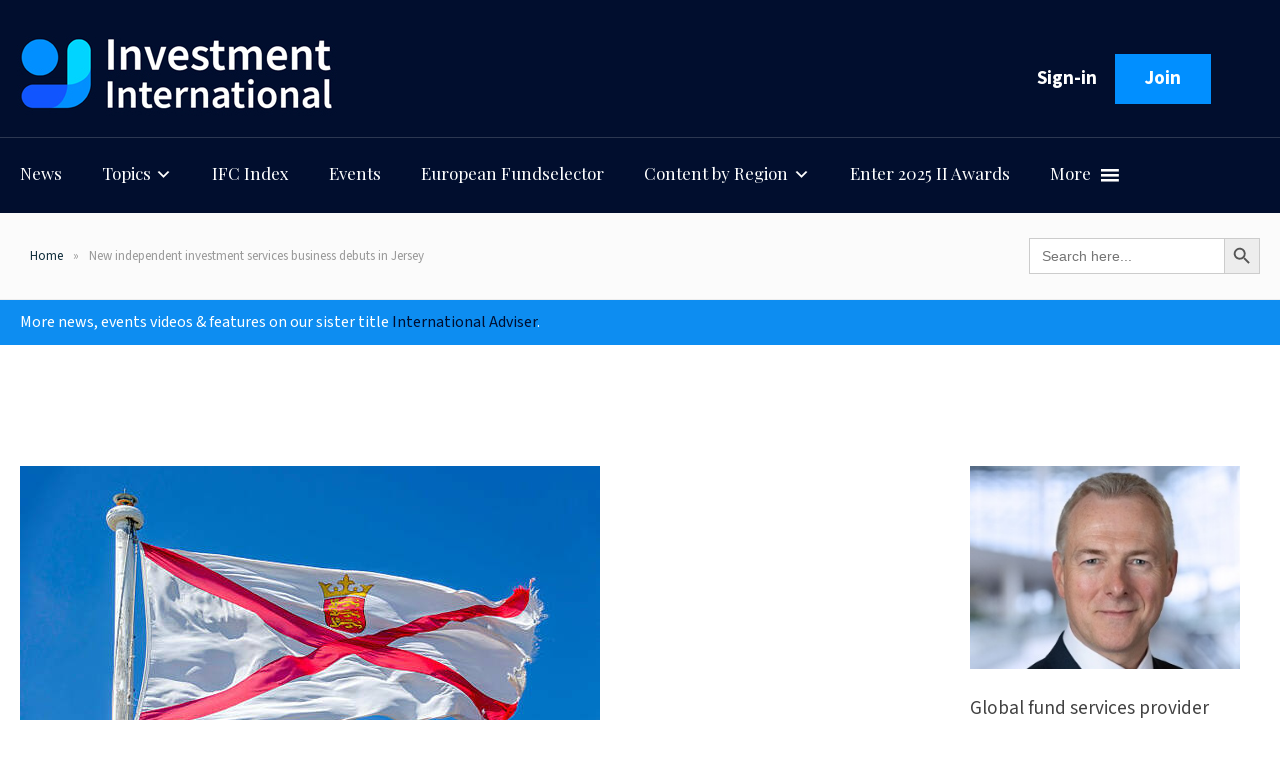

--- FILE ---
content_type: text/html; charset=UTF-8
request_url: https://investment-international.com/News/new-independent-investment-services-business-debuts-in-jersey/
body_size: 19398
content:
<!DOCTYPE html>
<html lang="en-GB" >
<head>
<meta charset="UTF-8">
<meta name="viewport" content="width=device-width, initial-scale=1.0">
<!-- WP_HEAD() START -->
<link rel="preload" as="style" href="https://fonts.googleapis.com/css?family=Source+Sans+3:100,200,300,400,500,600,700,800,900|Source+Sans+3:100,200,300,400,500,600,700,800,900|Playfair+Display:100,200,300,400,500,600,700,800,900" >
<link rel="stylesheet" href="https://fonts.googleapis.com/css?family=Source+Sans+3:100,200,300,400,500,600,700,800,900|Source+Sans+3:100,200,300,400,500,600,700,800,900|Playfair+Display:100,200,300,400,500,600,700,800,900">
<meta name='robots' content='index, follow, max-image-preview:large, max-snippet:-1, max-video-preview:-1' />

	<!-- This site is optimized with the Yoast SEO plugin v26.3 - https://yoast.com/wordpress/plugins/seo/ -->
	<title>New independent investment services business debuts in Jersey - Investment International</title>
	<link rel="canonical" href="https://investment-international.com/News/new-independent-investment-services-business-debuts-in-jersey/" />
	<meta property="og:locale" content="en_GB" />
	<meta property="og:type" content="article" />
	<meta property="og:title" content="New independent investment services business debuts in Jersey" />
	<meta property="og:description" content="Shard Capital has launched in Jersey offering discretionary, advisory and execution only investment services to trust, family office and private clients, including any clients who require a Jersey based, cost effective custodian for safekeeping their assets. In a statement on 14 March, the new firm said its &quot;Jersey independence and local decision-making ability allows it [&hellip;]" />
	<meta property="og:url" content="https://investment-international.com/News/new-independent-investment-services-business-debuts-in-jersey/" />
	<meta property="og:site_name" content="Investment International" />
	<meta property="article:published_time" content="2022-03-15T07:09:07+00:00" />
	<meta property="article:modified_time" content="2023-12-15T14:02:44+00:00" />
	<meta property="og:image" content="https://investment-international.com/wp-content/uploads/2023/12/jersey-580x358-1.jpg" />
	<meta property="og:image:width" content="580" />
	<meta property="og:image:height" content="358" />
	<meta property="og:image:type" content="image/jpeg" />
	<meta name="author" content="Mark Battersby" />
	<meta name="twitter:card" content="summary_large_image" />
	<meta name="twitter:creator" content="@intlinvestment" />
	<meta name="twitter:site" content="@intlinvestment" />
	<meta name="twitter:label1" content="Written by" />
	<meta name="twitter:data1" content="Mark Battersby" />
	<meta name="twitter:label2" content="Estimated reading time" />
	<meta name="twitter:data2" content="2 minutes" />
	<script type="application/ld+json" class="yoast-schema-graph">{"@context":"https://schema.org","@graph":[{"@type":"Article","@id":"https://investment-international.com/News/new-independent-investment-services-business-debuts-in-jersey/#article","isPartOf":{"@id":"https://investment-international.com/News/new-independent-investment-services-business-debuts-in-jersey/"},"author":{"name":"Mark Battersby","@id":"https://investment-international.com/#/schema/person/d3cc606a14b876255da4f799d20910e0"},"headline":"New independent investment services business debuts in Jersey","datePublished":"2022-03-15T07:09:07+00:00","dateModified":"2023-12-15T14:02:44+00:00","mainEntityOfPage":{"@id":"https://investment-international.com/News/new-independent-investment-services-business-debuts-in-jersey/"},"wordCount":336,"publisher":{"@id":"https://investment-international.com/#organization"},"image":{"@id":"https://investment-international.com/News/new-independent-investment-services-business-debuts-in-jersey/#primaryimage"},"thumbnailUrl":"https://a4fa2d94595dd7ae0118.b-cdn.net/wp-content/uploads/2023/12/jersey-580x358-1.jpg","keywords":["FCA","Jersey","Jersey Financial Services Commission","Shard Capital","Shard Capital Partners","UK"],"articleSection":["Corporate Services"],"inLanguage":"en-GB","copyrightYear":"2022","copyrightHolder":{"@id":"https://investment-international.com/#organization"}},{"@type":"WebPage","@id":"https://investment-international.com/News/new-independent-investment-services-business-debuts-in-jersey/","url":"https://investment-international.com/News/new-independent-investment-services-business-debuts-in-jersey/","name":"New independent investment services business debuts in Jersey - Investment International","isPartOf":{"@id":"https://investment-international.com/#website"},"primaryImageOfPage":{"@id":"https://investment-international.com/News/new-independent-investment-services-business-debuts-in-jersey/#primaryimage"},"image":{"@id":"https://investment-international.com/News/new-independent-investment-services-business-debuts-in-jersey/#primaryimage"},"thumbnailUrl":"https://a4fa2d94595dd7ae0118.b-cdn.net/wp-content/uploads/2023/12/jersey-580x358-1.jpg","datePublished":"2022-03-15T07:09:07+00:00","dateModified":"2023-12-15T14:02:44+00:00","breadcrumb":{"@id":"https://investment-international.com/News/new-independent-investment-services-business-debuts-in-jersey/#breadcrumb"},"inLanguage":"en-GB","potentialAction":[{"@type":"ReadAction","target":["https://investment-international.com/News/new-independent-investment-services-business-debuts-in-jersey/"]}]},{"@type":"ImageObject","inLanguage":"en-GB","@id":"https://investment-international.com/News/new-independent-investment-services-business-debuts-in-jersey/#primaryimage","url":"https://a4fa2d94595dd7ae0118.b-cdn.net/wp-content/uploads/2023/12/jersey-580x358-1.jpg","contentUrl":"https://a4fa2d94595dd7ae0118.b-cdn.net/wp-content/uploads/2023/12/jersey-580x358-1.jpg","width":580,"height":358},{"@type":"BreadcrumbList","@id":"https://investment-international.com/News/new-independent-investment-services-business-debuts-in-jersey/#breadcrumb","itemListElement":[{"@type":"ListItem","position":1,"name":"Home","item":"https://investment-international.com/"},{"@type":"ListItem","position":2,"name":"New independent investment services business debuts in Jersey"}]},{"@type":"WebSite","@id":"https://investment-international.com/#website","url":"https://investment-international.com/","name":"Investment International","description":"Real-time news, industry insights and market intelligence","publisher":{"@id":"https://investment-international.com/#organization"},"potentialAction":[{"@type":"SearchAction","target":{"@type":"EntryPoint","urlTemplate":"https://investment-international.com/?s={search_term_string}"},"query-input":{"@type":"PropertyValueSpecification","valueRequired":true,"valueName":"search_term_string"}}],"inLanguage":"en-GB"},{"@type":"Organization","@id":"https://investment-international.com/#organization","name":"Investment International","url":"https://investment-international.com/","logo":{"@type":"ImageObject","inLanguage":"en-GB","@id":"https://investment-international.com/#/schema/logo/image/","url":"https://a4fa2d94595dd7ae0118.b-cdn.net/wp-content/uploads/2023/12/Icon.jpg","contentUrl":"https://a4fa2d94595dd7ae0118.b-cdn.net/wp-content/uploads/2023/12/Icon.jpg","width":653,"height":653,"caption":"Investment International"},"image":{"@id":"https://investment-international.com/#/schema/logo/image/"},"sameAs":["https://x.com/intlinvestment","https://uk.linkedin.com/showcase/international-investment/"]},{"@type":"Person","@id":"https://investment-international.com/#/schema/person/d3cc606a14b876255da4f799d20910e0","name":"Mark Battersby","image":{"@type":"ImageObject","inLanguage":"en-GB","@id":"https://investment-international.com/#/schema/person/image/","url":"https://secure.gravatar.com/avatar/5cf8222563ccd6a0454283a7b39c5ea567a8e817b28c94a86d80b93b366dc635?s=96&d=mm&r=g","contentUrl":"https://secure.gravatar.com/avatar/5cf8222563ccd6a0454283a7b39c5ea567a8e817b28c94a86d80b93b366dc635?s=96&d=mm&r=g","caption":"Mark Battersby"},"url":"https://investment-international.com/News/author/mark-battersby-2/"}]}</script>
	<!-- / Yoast SEO plugin. -->


<meta name="google-adsense-account" content="ca-pub-3319536186902313" />
<meta name="post-id" content="12039">
<meta name="post-type" content="post">
<meta name="post-category" content="Corporate Services">
<meta name="post-author" content="Mark Battersby">
<meta name="post-title" content="New independent investment services business debuts in Jersey">
<meta name="post-tags" content="FCA, Jersey, Jersey Financial Services Commission, Shard Capital, Shard Capital Partners, UK">
<meta name="template-name" content="oxygen-main-template">
<meta name="user-logged-in" content="false">
<meta name="post-permalink" content="https://investment-international.com/News/new-independent-investment-services-business-debuts-in-jersey/">
<link rel='dns-prefetch' href='//plausible.io' />
<link rel='dns-prefetch' href='//www.googletagmanager.com' />
<link rel="alternate" type="application/rss+xml" title="Investment International &raquo; Feed" href="https://investment-international.com/feed/" />
<link rel="alternate" type="application/rss+xml" title="Investment International &raquo; Comments Feed" href="https://investment-international.com/comments/feed/" />
<link rel="alternate" title="oEmbed (JSON)" type="application/json+oembed" href="https://investment-international.com/wp-json/oembed/1.0/embed?url=https%3A%2F%2Finvestment-international.com%2FNews%2Fnew-independent-investment-services-business-debuts-in-jersey%2F" />
<link rel="alternate" title="oEmbed (XML)" type="text/xml+oembed" href="https://investment-international.com/wp-json/oembed/1.0/embed?url=https%3A%2F%2Finvestment-international.com%2FNews%2Fnew-independent-investment-services-business-debuts-in-jersey%2F&#038;format=xml" />
<style id='wp-img-auto-sizes-contain-inline-css'>
img:is([sizes=auto i],[sizes^="auto," i]){contain-intrinsic-size:3000px 1500px}
/*# sourceURL=wp-img-auto-sizes-contain-inline-css */
</style>

<link rel='stylesheet' id='dashicons-css' href='https://a4fa2d94595dd7ae0118.b-cdn.net/wp-includes/css/dashicons.min.css?ver=6.9' media='all' />
<link rel='stylesheet' id='elusive-css' href='https://a4fa2d94595dd7ae0118.b-cdn.net/wp-content/plugins/menu-icons/vendor/codeinwp/icon-picker/css/types/elusive.min.css?ver=2.0' media='all' />
<link rel='stylesheet' id='menu-icon-font-awesome-css' href='https://a4fa2d94595dd7ae0118.b-cdn.net/wp-content/plugins/menu-icons/css/fontawesome/css/all.min.css?ver=5.15.4' media='all' />
<link rel='stylesheet' id='foundation-icons-css' href='https://a4fa2d94595dd7ae0118.b-cdn.net/wp-content/plugins/menu-icons/vendor/codeinwp/icon-picker/css/types/foundation-icons.min.css?ver=3.0' media='all' />
<link rel='stylesheet' id='genericons-css' href='https://a4fa2d94595dd7ae0118.b-cdn.net/wp-content/plugins/menu-icons/vendor/codeinwp/icon-picker/css/types/genericons.min.css?ver=3.4' media='all' />
<link rel='stylesheet' id='menu-icons-extra-css' href='https://a4fa2d94595dd7ae0118.b-cdn.net/wp-content/plugins/menu-icons/css/extra.min.css?ver=0.13.19' media='all' />
<style id='wp-block-library-inline-css'>
:root{--wp-block-synced-color:#7a00df;--wp-block-synced-color--rgb:122,0,223;--wp-bound-block-color:var(--wp-block-synced-color);--wp-editor-canvas-background:#ddd;--wp-admin-theme-color:#007cba;--wp-admin-theme-color--rgb:0,124,186;--wp-admin-theme-color-darker-10:#006ba1;--wp-admin-theme-color-darker-10--rgb:0,107,160.5;--wp-admin-theme-color-darker-20:#005a87;--wp-admin-theme-color-darker-20--rgb:0,90,135;--wp-admin-border-width-focus:2px}@media (min-resolution:192dpi){:root{--wp-admin-border-width-focus:1.5px}}.wp-element-button{cursor:pointer}:root .has-very-light-gray-background-color{background-color:#eee}:root .has-very-dark-gray-background-color{background-color:#313131}:root .has-very-light-gray-color{color:#eee}:root .has-very-dark-gray-color{color:#313131}:root .has-vivid-green-cyan-to-vivid-cyan-blue-gradient-background{background:linear-gradient(135deg,#00d084,#0693e3)}:root .has-purple-crush-gradient-background{background:linear-gradient(135deg,#34e2e4,#4721fb 50%,#ab1dfe)}:root .has-hazy-dawn-gradient-background{background:linear-gradient(135deg,#faaca8,#dad0ec)}:root .has-subdued-olive-gradient-background{background:linear-gradient(135deg,#fafae1,#67a671)}:root .has-atomic-cream-gradient-background{background:linear-gradient(135deg,#fdd79a,#004a59)}:root .has-nightshade-gradient-background{background:linear-gradient(135deg,#330968,#31cdcf)}:root .has-midnight-gradient-background{background:linear-gradient(135deg,#020381,#2874fc)}:root{--wp--preset--font-size--normal:16px;--wp--preset--font-size--huge:42px}.has-regular-font-size{font-size:1em}.has-larger-font-size{font-size:2.625em}.has-normal-font-size{font-size:var(--wp--preset--font-size--normal)}.has-huge-font-size{font-size:var(--wp--preset--font-size--huge)}.has-text-align-center{text-align:center}.has-text-align-left{text-align:left}.has-text-align-right{text-align:right}.has-fit-text{white-space:nowrap!important}#end-resizable-editor-section{display:none}.aligncenter{clear:both}.items-justified-left{justify-content:flex-start}.items-justified-center{justify-content:center}.items-justified-right{justify-content:flex-end}.items-justified-space-between{justify-content:space-between}.screen-reader-text{border:0;clip-path:inset(50%);height:1px;margin:-1px;overflow:hidden;padding:0;position:absolute;width:1px;word-wrap:normal!important}.screen-reader-text:focus{background-color:#ddd;clip-path:none;color:#444;display:block;font-size:1em;height:auto;left:5px;line-height:normal;padding:15px 23px 14px;text-decoration:none;top:5px;width:auto;z-index:100000}html :where(.has-border-color){border-style:solid}html :where([style*=border-top-color]){border-top-style:solid}html :where([style*=border-right-color]){border-right-style:solid}html :where([style*=border-bottom-color]){border-bottom-style:solid}html :where([style*=border-left-color]){border-left-style:solid}html :where([style*=border-width]){border-style:solid}html :where([style*=border-top-width]){border-top-style:solid}html :where([style*=border-right-width]){border-right-style:solid}html :where([style*=border-bottom-width]){border-bottom-style:solid}html :where([style*=border-left-width]){border-left-style:solid}html :where(img[class*=wp-image-]){height:auto;max-width:100%}:where(figure){margin:0 0 1em}html :where(.is-position-sticky){--wp-admin--admin-bar--position-offset:var(--wp-admin--admin-bar--height,0px)}@media screen and (max-width:600px){html :where(.is-position-sticky){--wp-admin--admin-bar--position-offset:0px}}
/*# sourceURL=/wp-includes/css/dist/block-library/common.min.css */
</style>
<style id='classic-theme-styles-inline-css'>
/*! This file is auto-generated */
.wp-block-button__link{color:#fff;background-color:#32373c;border-radius:9999px;box-shadow:none;text-decoration:none;padding:calc(.667em + 2px) calc(1.333em + 2px);font-size:1.125em}.wp-block-file__button{background:#32373c;color:#fff;text-decoration:none}
/*# sourceURL=/wp-includes/css/classic-themes.min.css */
</style>
<style id='global-styles-inline-css'>
:root{--wp--preset--aspect-ratio--square: 1;--wp--preset--aspect-ratio--4-3: 4/3;--wp--preset--aspect-ratio--3-4: 3/4;--wp--preset--aspect-ratio--3-2: 3/2;--wp--preset--aspect-ratio--2-3: 2/3;--wp--preset--aspect-ratio--16-9: 16/9;--wp--preset--aspect-ratio--9-16: 9/16;--wp--preset--color--black: #000000;--wp--preset--color--cyan-bluish-gray: #abb8c3;--wp--preset--color--white: #ffffff;--wp--preset--color--pale-pink: #f78da7;--wp--preset--color--vivid-red: #cf2e2e;--wp--preset--color--luminous-vivid-orange: #ff6900;--wp--preset--color--luminous-vivid-amber: #fcb900;--wp--preset--color--light-green-cyan: #7bdcb5;--wp--preset--color--vivid-green-cyan: #00d084;--wp--preset--color--pale-cyan-blue: #8ed1fc;--wp--preset--color--vivid-cyan-blue: #0693e3;--wp--preset--color--vivid-purple: #9b51e0;--wp--preset--color--base: #f9f9f9;--wp--preset--color--base-2: #ffffff;--wp--preset--color--contrast: #111111;--wp--preset--color--contrast-2: #636363;--wp--preset--color--contrast-3: #A4A4A4;--wp--preset--color--accent: #cfcabe;--wp--preset--color--accent-2: #c2a990;--wp--preset--color--accent-3: #d8613c;--wp--preset--color--accent-4: #b1c5a4;--wp--preset--color--accent-5: #b5bdbc;--wp--preset--gradient--vivid-cyan-blue-to-vivid-purple: linear-gradient(135deg,rgb(6,147,227) 0%,rgb(155,81,224) 100%);--wp--preset--gradient--light-green-cyan-to-vivid-green-cyan: linear-gradient(135deg,rgb(122,220,180) 0%,rgb(0,208,130) 100%);--wp--preset--gradient--luminous-vivid-amber-to-luminous-vivid-orange: linear-gradient(135deg,rgb(252,185,0) 0%,rgb(255,105,0) 100%);--wp--preset--gradient--luminous-vivid-orange-to-vivid-red: linear-gradient(135deg,rgb(255,105,0) 0%,rgb(207,46,46) 100%);--wp--preset--gradient--very-light-gray-to-cyan-bluish-gray: linear-gradient(135deg,rgb(238,238,238) 0%,rgb(169,184,195) 100%);--wp--preset--gradient--cool-to-warm-spectrum: linear-gradient(135deg,rgb(74,234,220) 0%,rgb(151,120,209) 20%,rgb(207,42,186) 40%,rgb(238,44,130) 60%,rgb(251,105,98) 80%,rgb(254,248,76) 100%);--wp--preset--gradient--blush-light-purple: linear-gradient(135deg,rgb(255,206,236) 0%,rgb(152,150,240) 100%);--wp--preset--gradient--blush-bordeaux: linear-gradient(135deg,rgb(254,205,165) 0%,rgb(254,45,45) 50%,rgb(107,0,62) 100%);--wp--preset--gradient--luminous-dusk: linear-gradient(135deg,rgb(255,203,112) 0%,rgb(199,81,192) 50%,rgb(65,88,208) 100%);--wp--preset--gradient--pale-ocean: linear-gradient(135deg,rgb(255,245,203) 0%,rgb(182,227,212) 50%,rgb(51,167,181) 100%);--wp--preset--gradient--electric-grass: linear-gradient(135deg,rgb(202,248,128) 0%,rgb(113,206,126) 100%);--wp--preset--gradient--midnight: linear-gradient(135deg,rgb(2,3,129) 0%,rgb(40,116,252) 100%);--wp--preset--gradient--gradient-1: linear-gradient(to bottom, #cfcabe 0%, #F9F9F9 100%);--wp--preset--gradient--gradient-2: linear-gradient(to bottom, #C2A990 0%, #F9F9F9 100%);--wp--preset--gradient--gradient-3: linear-gradient(to bottom, #D8613C 0%, #F9F9F9 100%);--wp--preset--gradient--gradient-4: linear-gradient(to bottom, #B1C5A4 0%, #F9F9F9 100%);--wp--preset--gradient--gradient-5: linear-gradient(to bottom, #B5BDBC 0%, #F9F9F9 100%);--wp--preset--gradient--gradient-6: linear-gradient(to bottom, #A4A4A4 0%, #F9F9F9 100%);--wp--preset--gradient--gradient-7: linear-gradient(to bottom, #cfcabe 50%, #F9F9F9 50%);--wp--preset--gradient--gradient-8: linear-gradient(to bottom, #C2A990 50%, #F9F9F9 50%);--wp--preset--gradient--gradient-9: linear-gradient(to bottom, #D8613C 50%, #F9F9F9 50%);--wp--preset--gradient--gradient-10: linear-gradient(to bottom, #B1C5A4 50%, #F9F9F9 50%);--wp--preset--gradient--gradient-11: linear-gradient(to bottom, #B5BDBC 50%, #F9F9F9 50%);--wp--preset--gradient--gradient-12: linear-gradient(to bottom, #A4A4A4 50%, #F9F9F9 50%);--wp--preset--font-size--small: 0.9rem;--wp--preset--font-size--medium: 1.05rem;--wp--preset--font-size--large: clamp(1.39rem, 1.39rem + ((1vw - 0.2rem) * 0.767), 1.85rem);--wp--preset--font-size--x-large: clamp(1.85rem, 1.85rem + ((1vw - 0.2rem) * 1.083), 2.5rem);--wp--preset--font-size--xx-large: clamp(2.5rem, 2.5rem + ((1vw - 0.2rem) * 1.283), 3.27rem);--wp--preset--font-family--body: "Inter", sans-serif;--wp--preset--font-family--heading: Cardo;--wp--preset--font-family--system-sans-serif: -apple-system, BlinkMacSystemFont, avenir next, avenir, segoe ui, helvetica neue, helvetica, Cantarell, Ubuntu, roboto, noto, arial, sans-serif;--wp--preset--font-family--system-serif: Iowan Old Style, Apple Garamond, Baskerville, Times New Roman, Droid Serif, Times, Source Serif Pro, serif, Apple Color Emoji, Segoe UI Emoji, Segoe UI Symbol;--wp--preset--spacing--20: min(1.5rem, 2vw);--wp--preset--spacing--30: min(2.5rem, 3vw);--wp--preset--spacing--40: min(4rem, 5vw);--wp--preset--spacing--50: min(6.5rem, 8vw);--wp--preset--spacing--60: min(10.5rem, 13vw);--wp--preset--spacing--70: 3.38rem;--wp--preset--spacing--80: 5.06rem;--wp--preset--spacing--10: 1rem;--wp--preset--shadow--natural: 6px 6px 9px rgba(0, 0, 0, 0.2);--wp--preset--shadow--deep: 12px 12px 50px rgba(0, 0, 0, 0.4);--wp--preset--shadow--sharp: 6px 6px 0px rgba(0, 0, 0, 0.2);--wp--preset--shadow--outlined: 6px 6px 0px -3px rgb(255, 255, 255), 6px 6px rgb(0, 0, 0);--wp--preset--shadow--crisp: 6px 6px 0px rgb(0, 0, 0);}:root :where(.is-layout-flow) > :first-child{margin-block-start: 0;}:root :where(.is-layout-flow) > :last-child{margin-block-end: 0;}:root :where(.is-layout-flow) > *{margin-block-start: 1.2rem;margin-block-end: 0;}:root :where(.is-layout-constrained) > :first-child{margin-block-start: 0;}:root :where(.is-layout-constrained) > :last-child{margin-block-end: 0;}:root :where(.is-layout-constrained) > *{margin-block-start: 1.2rem;margin-block-end: 0;}:root :where(.is-layout-flex){gap: 1.2rem;}:root :where(.is-layout-grid){gap: 1.2rem;}body .is-layout-flex{display: flex;}.is-layout-flex{flex-wrap: wrap;align-items: center;}.is-layout-flex > :is(*, div){margin: 0;}body .is-layout-grid{display: grid;}.is-layout-grid > :is(*, div){margin: 0;}.has-black-color{color: var(--wp--preset--color--black) !important;}.has-cyan-bluish-gray-color{color: var(--wp--preset--color--cyan-bluish-gray) !important;}.has-white-color{color: var(--wp--preset--color--white) !important;}.has-pale-pink-color{color: var(--wp--preset--color--pale-pink) !important;}.has-vivid-red-color{color: var(--wp--preset--color--vivid-red) !important;}.has-luminous-vivid-orange-color{color: var(--wp--preset--color--luminous-vivid-orange) !important;}.has-luminous-vivid-amber-color{color: var(--wp--preset--color--luminous-vivid-amber) !important;}.has-light-green-cyan-color{color: var(--wp--preset--color--light-green-cyan) !important;}.has-vivid-green-cyan-color{color: var(--wp--preset--color--vivid-green-cyan) !important;}.has-pale-cyan-blue-color{color: var(--wp--preset--color--pale-cyan-blue) !important;}.has-vivid-cyan-blue-color{color: var(--wp--preset--color--vivid-cyan-blue) !important;}.has-vivid-purple-color{color: var(--wp--preset--color--vivid-purple) !important;}.has-black-background-color{background-color: var(--wp--preset--color--black) !important;}.has-cyan-bluish-gray-background-color{background-color: var(--wp--preset--color--cyan-bluish-gray) !important;}.has-white-background-color{background-color: var(--wp--preset--color--white) !important;}.has-pale-pink-background-color{background-color: var(--wp--preset--color--pale-pink) !important;}.has-vivid-red-background-color{background-color: var(--wp--preset--color--vivid-red) !important;}.has-luminous-vivid-orange-background-color{background-color: var(--wp--preset--color--luminous-vivid-orange) !important;}.has-luminous-vivid-amber-background-color{background-color: var(--wp--preset--color--luminous-vivid-amber) !important;}.has-light-green-cyan-background-color{background-color: var(--wp--preset--color--light-green-cyan) !important;}.has-vivid-green-cyan-background-color{background-color: var(--wp--preset--color--vivid-green-cyan) !important;}.has-pale-cyan-blue-background-color{background-color: var(--wp--preset--color--pale-cyan-blue) !important;}.has-vivid-cyan-blue-background-color{background-color: var(--wp--preset--color--vivid-cyan-blue) !important;}.has-vivid-purple-background-color{background-color: var(--wp--preset--color--vivid-purple) !important;}.has-black-border-color{border-color: var(--wp--preset--color--black) !important;}.has-cyan-bluish-gray-border-color{border-color: var(--wp--preset--color--cyan-bluish-gray) !important;}.has-white-border-color{border-color: var(--wp--preset--color--white) !important;}.has-pale-pink-border-color{border-color: var(--wp--preset--color--pale-pink) !important;}.has-vivid-red-border-color{border-color: var(--wp--preset--color--vivid-red) !important;}.has-luminous-vivid-orange-border-color{border-color: var(--wp--preset--color--luminous-vivid-orange) !important;}.has-luminous-vivid-amber-border-color{border-color: var(--wp--preset--color--luminous-vivid-amber) !important;}.has-light-green-cyan-border-color{border-color: var(--wp--preset--color--light-green-cyan) !important;}.has-vivid-green-cyan-border-color{border-color: var(--wp--preset--color--vivid-green-cyan) !important;}.has-pale-cyan-blue-border-color{border-color: var(--wp--preset--color--pale-cyan-blue) !important;}.has-vivid-cyan-blue-border-color{border-color: var(--wp--preset--color--vivid-cyan-blue) !important;}.has-vivid-purple-border-color{border-color: var(--wp--preset--color--vivid-purple) !important;}.has-vivid-cyan-blue-to-vivid-purple-gradient-background{background: var(--wp--preset--gradient--vivid-cyan-blue-to-vivid-purple) !important;}.has-light-green-cyan-to-vivid-green-cyan-gradient-background{background: var(--wp--preset--gradient--light-green-cyan-to-vivid-green-cyan) !important;}.has-luminous-vivid-amber-to-luminous-vivid-orange-gradient-background{background: var(--wp--preset--gradient--luminous-vivid-amber-to-luminous-vivid-orange) !important;}.has-luminous-vivid-orange-to-vivid-red-gradient-background{background: var(--wp--preset--gradient--luminous-vivid-orange-to-vivid-red) !important;}.has-very-light-gray-to-cyan-bluish-gray-gradient-background{background: var(--wp--preset--gradient--very-light-gray-to-cyan-bluish-gray) !important;}.has-cool-to-warm-spectrum-gradient-background{background: var(--wp--preset--gradient--cool-to-warm-spectrum) !important;}.has-blush-light-purple-gradient-background{background: var(--wp--preset--gradient--blush-light-purple) !important;}.has-blush-bordeaux-gradient-background{background: var(--wp--preset--gradient--blush-bordeaux) !important;}.has-luminous-dusk-gradient-background{background: var(--wp--preset--gradient--luminous-dusk) !important;}.has-pale-ocean-gradient-background{background: var(--wp--preset--gradient--pale-ocean) !important;}.has-electric-grass-gradient-background{background: var(--wp--preset--gradient--electric-grass) !important;}.has-midnight-gradient-background{background: var(--wp--preset--gradient--midnight) !important;}.has-small-font-size{font-size: var(--wp--preset--font-size--small) !important;}.has-medium-font-size{font-size: var(--wp--preset--font-size--medium) !important;}.has-large-font-size{font-size: var(--wp--preset--font-size--large) !important;}.has-x-large-font-size{font-size: var(--wp--preset--font-size--x-large) !important;}
.post-content:has(img.alignleft):after,
.post-content:has(img.alignright):after,
.post-content:has(.tinymce-insert-asset-left):after,
.post-content:has(.tinymce-insert-asset-right):after {
	clear: both;
	content: '';
	display: block;
}

p:has(img.alignleft),
p:has(img.alignright){
	margin: 0;
	padding: 0;
}

p:has(img.alignleft),
.tinymce-insert-asset-left {
	float: left;
}

p:has(img.alignright),
.tinymce-insert-asset-right {
	float: right;
}

img.alignleft,
img.alignright {
	margin: 0;
}

img.alignleft,
.tinymce-insert-asset-left {
	float: left;
	padding: 0 16px 0 0;
}

img.alignright,
.tinymce-insert-asset-right {
	float: right;
	padding: 0 0 0 16px;
}

.oxy-search-form input {
    padding: 0.5em;
    border-radius: 0;
    border: 1px solid #000;
    font-family: 'Source Sans 3';
}

.collapseomatic_excerpt, .collapseomatic_content {
    margin-top: 0px;
    margin-left: 0px;!important
    padding: 0px;
}

img.alignright,
.tinymce-insert-asset-right {
	padding: 0 0 0 16px;
}

@media (max-width: 480px){
	
	#section-45-61 #_posts_grid-46-61 .oxy-post:nth-child(1) {
		display: block;
	}
	
	#section-45-61 #_posts_grid-46-61 .oxy-post:nth-child(1) .oxy-post-text {
		display: block;
		height: auto;
		margin-right: 0;
	}
	
}

@media (min-width: 600px){

	#section-45-61 #_posts_grid-46-61 .oxy-post:nth-child(1) .oxy-post-image {
		flex: 0 0 50%;
		width: unset;
	}

	#section-45-61 #_posts_grid-46-61 .oxy-post:nth-child(1) .oxy-post-text {
		height: 400px;
		position: relative;
		flex: 1 1 0;
	}

	#section-45-61 #_posts_grid-46-61 .oxy-post:nth-child(1) .oxy-post-text .oxy-post-text-wrap {
		left: 0;
		position: absolute;
		right: 0;
		top: 50%;
		transform: translate3d(0, -50%, 0);
	}
	
}

/* Menu Items */

.dashicons-arrow-right-alt:before {
    content: "\f344";
    color: #018fff;
}

.menu-item i._after, .rtl .menu-item i._before {
    margin-left: 0.25em;
    margin-top: 0.1em;
}

.oxy-nav-menu .sub-menu li.menu-item + li.menu-item {
	border-top: 1px solid #fff1;
}

/* Fix Oxygen fonts */

html, body, 
#_nav_menu-39-241 .menu-item,
#_nav_menu-155-61 .menu-item,
.oxy-post-meta,
.oxy-post-image-date-overlay,
.ct-link-button,
#_rich_text-172-61 p {
	font-family: "Source Sans 3", sans-serif;
}

/* Most read */

#_posts_grid-218-61 .oxy-posts .oxy-post-most-read {
	padding-left: 4em;
	position: relative;
}

.oxy-post-most-read:before {
	content: attr(data-index);
	font-family: inherit;
	font-size: 3em;
	font-weight: 800;
	left: 0.3333em;
	opacity: 0.4;
	position: absolute;
	top: 0;
}

/* Fix Figures & Images */

figure {
	max-width: calc(100% - 80px);
}

figure img, figure picture {
	max-width: 100%;
}

/* Login form */

#loginform {
	align-items: flex-end;
	display: flex;
	flex-direction: row;
	flex-wrap: wrap;
	justify-content: center;
	margin: 0 -1em;
}

#loginform .login-username,
#loginform .login-password,
#loginform .login-remember,
#loginform .login-submit {
	display: block;
	flex: 1 1 0;
	margin: 0.5em 1em;
	min-width: 12.5em;
	padding: 0;
}

#loginform label {
	display: block;
	font-family: inherit;
	font-size: 0.75em;
	font-weight: inherit;
	letter-spacing: 0.1em;
	line-height: 1.8;
	text-transform: uppercase;
}

#loginform input {
	border: 1px solid #999;
	border-radius: 0.25em;
	box-sizing: border-box;
	display: block;
	font-family: inherit;
	font-size: inherit;
	font-weight: inherit;
	padding: 0.45em 0.675em;
	width: 100%;
}

#loginform .login-remember {
	flex: 0 0 calc(100% - 2em);
}

#loginform .login-remember #rememberme {
	float: left;
	height: 1.35em;
	margin: 0.225em 0.675em 0.225em 0;
	padding: 0;
	width: 1.35em;
}

#loginform .button-primary {
	background: #0e2c3a;
	border: none;
	color: #fff;
	cursor: pointer;
	font-weight: 800;
	padding: 0.45em 1.35em;
	text-transform: uppercase;
	width: auto;
}

#loginform .button-primary:hover {
	filter: brightness(1.2);
}

#loginform .button-primary:active {
	filter: brightness(0.8);
}

/* Premium article */

.premium__preview {
	position: relative;
}

.premium__preview:after {
	background: linear-gradient(#fff0, #fff);
	bottom: 0;
	content: '';
	left: 0;
	position: absolute;
	right: 0;
	top: 0;
	z-index: 2;
}

.premium__cta {
	background: #0e2c3a;
	color: #fff;
	padding: 40px;
	text-align: center;
}

.premium__sell {
	font-size: 1.25em;
	font-style: italic;
}

.premium__buttons {
	align-items: stretch;
	display: flex;
	flex-wrap: wrap;
	justify-content: center;
}

.premium__button {
	box-sizing: border-box;
	display: block;
	flex: 1 1 0;
	font-weight: 800;
	margin: 0.5em;
	max-width: 12em;
	padding: 0.45em 1.35em;
	text-decoration: none;
	text-transform: uppercase;
}

.premium__button:hover {
	filter: brightness(1.2);
}

.premium__button:active {
	filter: brightness(1.2);
}

.premium__button--primary {
	background: #fff;
	color: #0e2c3a;
}

.premium__button--secondary {
	border: 1px solid #fff;
	color: #fff;
}

/* Crumbs */

#breadcrumbs {
	align-items: flex-start;
	color: #999;
	display: flex;
	font-size: 13px;
	flex-wrap: wrap;
	justify-content: flex-start;
}

#breadcrumbs ol {
	align-items: center;
	display: flex;
	flex: 1 1 0;
	flex-wrap: wrap;
	justify-content: flex-start;
	margin: 0;
	padding: 0 0 0 10px;
}

#breadcrumbs li {
	list-style: none;
	margin: 0;
	padding: 0;
}

@media (min-width: 640px){
	#breadcrumbs li {
		white-space: nowrap;
	}
}

#breadcrumbs li:not(:first-child):before {
	content: '»';
	padding: 0 10px;
}

#breadcrumbs a {
	color: #0e2c3a;
}

/* Share */

.share {
	align-items: stretch;
	display: flex;
	flex-wrap: wrap;
	justify-content: flex-start;
	margin: 0 -5px;
}

.share__link {
	cursor: pointer;
	display: block;
	flex: 0 0 32px;
	margin: 4px;
}

.share__link:hover {
	filter: brightness(1.2);
}

.share__img {
	aspect-ratio: 1 / 1;
	display: block;
	width: 100%;
}

.share__link--other {
	display: none;
}

.share__link--other--active {
	display: block;
}

/* Expand */

.expand__content {
	overflow: hidden;
}

.expand__content--initial {
	display: none;
}

.expand__btn {
	background: none;
	border: none;
	color: #010e2e;
	cursor: pointer;
	font-family: inherit;
	font-size: inherit;
	font-weight: 700;
	padding: 0;
}

.expand__btn:hover {
	color: #0d8df1;
}

.expand__btn:active {
	color: #000;
}

.expand__btn:after {
	content: '\a0\25b4';
}

.expand__content--hidden ~ .expand__btn:after,
.expand__content--initial ~ .expand__btn:after {
	content: '\a0\25be';
}

/* Authors */

.authors,
.author {
	align-items: center;
	display: flex;
	flex-wrap: wrap;
	justify-content: flex-start;
}

.author {
	flex-wrap: nowrap;
	padding: 0.225em 0.75em 0.225em 0;
}

.author__thumb {
	flex: 0 0 auto;
}

.author__thumb .wp-user-avatar {
  border-radius: 50%;
	display: block;
  margin-right: 0.45em;
  overflow: hidden;
}

.author__name {
	display: inline-flex;
	flex: 0 0 auto;
}

.oxy-post-meta-reading-time {
	box-sizing: border-box;
  flex: 1 1 0;
  border-left: 1px solid #dedede;
	min-width: 6.3em;
  padding-left: 0.75em;
}

/* h1 home custom style */
#customh1 {
    width: 100%;
    padding-bottom: 8px;
    margin-top: 16px;
    font-family: 'Playfair Display';
    padding-left: 0px;
    border-bottom-color: #e0e0e0;
    border-bottom-width: 1px;
    /* border-bottom-style: solid; */
    font-weight: 300;
    font-size: 35px
}:where(.wp-site-blocks *:focus){outline-width:2px;outline-style:solid}
/*# sourceURL=global-styles-inline-css */
</style>
<link rel='stylesheet' id='oxygen-css' href='https://a4fa2d94595dd7ae0118.b-cdn.net/wp-content/plugins/oxygen/component-framework/oxygen.css?ver=4.1' media='all' />
<link rel='stylesheet' id='ivory-search-styles-css' href='https://a4fa2d94595dd7ae0118.b-cdn.net/wp-content/plugins/add-search-to-menu/public/css/ivory-search.min.css?ver=5.5.12' media='all' />
<!--n2css--><!--n2js--><script id="mag_registration-js-extra">
var settings = {"ajaxurl":"https://investment-international.com/wp-admin/admin-ajax.php","redirecturls":{"registration":false,"login":"https://investment-international.com/login/","reset-request":"https://investment-international.com/lost-password/","reset-password":"https://investment-international.com/password-reset/","newsletters":"https://investment-international.com/communication-preferences/"}};
//# sourceURL=mag_registration-js-extra
</script>
<script src="https://a4fa2d94595dd7ae0118.b-cdn.net/wp-content/plugins/ii-adestra/classes/../js/app.js?ver=5.3.0" id="mag_registration-js"></script>
<script id="ii-gtm-js-after">
(function(w,d,s,l,i){w[l]=w[l]||[];w[l].push({'gtm.start':new Date().getTime(),event:'gtm.js'});var f=d.getElementsByTagName(s)[0],j=d.createElement(s),dl=l!='dataLayer'?'&l='+l:'';j.async=true;j.src='https://www.googletagmanager.com/gtm.js?id='+i+dl;f.parentNode.insertBefore(j,f);})(window,document,'script','dataLayer','GTM-PXKMXBQF');
//# sourceURL=ii-gtm-js-after
</script>
<script src="https://a4fa2d94595dd7ae0118.b-cdn.net/wp-includes/js/jquery/jquery.min.js?ver=3.7.1" id="jquery-core-js"></script>
<script defer data-domain='investment-international.com' data-api='https://plausible.io/api/event' data-cfasync='false' src="https://plausible.io/js/plausible.js?ver=2.3.1" id="plausible-analytics-js"></script>
<script id="plausible-analytics-js-after">
window.plausible = window.plausible || function() { (window.plausible.q = window.plausible.q || []).push(arguments) }
//# sourceURL=plausible-analytics-js-after
</script>
<link rel="https://api.w.org/" href="https://investment-international.com/wp-json/" /><link rel="alternate" title="JSON" type="application/json" href="https://investment-international.com/wp-json/wp/v2/posts/12039" /><link rel="EditURI" type="application/rsd+xml" title="RSD" href="https://investment-international.com/xmlrpc.php?rsd" />
<meta name="generator" content="WordPress 6.9" />
<link rel='shortlink' href='https://investment-international.com/?p=12039' />
<meta name="generator" content="Site Kit by Google 1.165.0" /><meta name='plausible-analytics-version' content='2.3.1' />
<style class='wp-fonts-local'>
@font-face{font-family:Inter;font-style:normal;font-weight:300 900;font-display:fallback;src:url('https://a4fa2d94595dd7ae0118.b-cdn.net/wp-content/themes/oxygen-is-not-a-theme/assets/fonts/inter/Inter-VariableFont_slnt,wght.woff2') format('woff2');font-stretch:normal;}
@font-face{font-family:Cardo;font-style:normal;font-weight:400;font-display:fallback;src:url('https://a4fa2d94595dd7ae0118.b-cdn.net/wp-content/themes/oxygen-is-not-a-theme/assets/fonts/cardo/cardo_normal_400.woff2') format('woff2');}
@font-face{font-family:Cardo;font-style:italic;font-weight:400;font-display:fallback;src:url('https://a4fa2d94595dd7ae0118.b-cdn.net/wp-content/themes/oxygen-is-not-a-theme/assets/fonts/cardo/cardo_italic_400.woff2') format('woff2');}
@font-face{font-family:Cardo;font-style:normal;font-weight:700;font-display:fallback;src:url('https://a4fa2d94595dd7ae0118.b-cdn.net/wp-content/themes/oxygen-is-not-a-theme/assets/fonts/cardo/cardo_normal_700.woff2') format('woff2');}
</style>
<link rel="icon" href="https://a4fa2d94595dd7ae0118.b-cdn.net/wp-content/uploads/2023/12/cropped-Icon-32x32.jpg" sizes="32x32" />
<link rel="icon" href="https://a4fa2d94595dd7ae0118.b-cdn.net/wp-content/uploads/2023/12/cropped-Icon-192x192.jpg" sizes="192x192" />
<link rel="apple-touch-icon" href="https://a4fa2d94595dd7ae0118.b-cdn.net/wp-content/uploads/2023/12/cropped-Icon-180x180.jpg" />
<meta name="msapplication-TileImage" content="https://a4fa2d94595dd7ae0118.b-cdn.net/wp-content/uploads/2023/12/cropped-Icon-270x270.jpg" />
<link rel='stylesheet' id='oxygen-cache-32105-css' href='https://a4fa2d94595dd7ae0118.b-cdn.net/wp-content/uploads/oxygen/css/32105.css?cache=1721213390&#038;ver=6.9' media='all' />
<link rel='stylesheet' id='oxygen-cache-32103-css' href='https://a4fa2d94595dd7ae0118.b-cdn.net/wp-content/uploads/oxygen/css/32103.css?cache=1721213383&#038;ver=6.9' media='all' />
<link rel='stylesheet' id='oxygen-cache-237-css' href='https://a4fa2d94595dd7ae0118.b-cdn.net/wp-content/uploads/oxygen/css/237.css?cache=1721212785&#038;ver=6.9' media='all' />
<link rel='stylesheet' id='oxygen-cache-33477-css' href='https://a4fa2d94595dd7ae0118.b-cdn.net/wp-content/uploads/oxygen/css/33477.css?cache=1723801847&#038;ver=6.9' media='all' />
<link rel='stylesheet' id='oxygen-cache-233-css' href='https://a4fa2d94595dd7ae0118.b-cdn.net/wp-content/uploads/oxygen/css/233.css?cache=1721212787&#038;ver=6.9' media='all' />
<link rel='stylesheet' id='oxygen-cache-231-css' href='https://a4fa2d94595dd7ae0118.b-cdn.net/wp-content/uploads/oxygen/css/231.css?cache=1736329958&#038;ver=6.9' media='all' />
<link rel='stylesheet' id='oxygen-cache-371-css' href='https://a4fa2d94595dd7ae0118.b-cdn.net/wp-content/uploads/oxygen/css/371.css?cache=1739394464&#038;ver=6.9' media='all' />
<link rel='stylesheet' id='oxygen-universal-styles-css' href='https://a4fa2d94595dd7ae0118.b-cdn.net/wp-content/uploads/oxygen/css/universal.css?cache=1766499403&#038;ver=6.9' media='all' />
			<style type="text/css">
					</style>
		<!-- END OF WP_HEAD() -->
</head>
<body class="wp-singular post-template-default single single-post postid-12039 single-format-standard wp-embed-responsive wp-theme-oxygen-is-not-a-theme  oxygen-body oxygen-is-not-a-theme" >




						<section id="section-3-61" class=" ct-section" ><div class="ct-section-inner-wrap"><div id="new_columns-4-61" class="ct-new-columns" ><div id="div_block-5-61" class="ct-div-block" ><a id="link-19-61" class="ct-link" href="https://investment-international.com/" target="_self"  ><img  id="image-236-61" alt="Investment International logo" src="https://a4fa2d94595dd7ae0118.b-cdn.net/wp-content/uploads/2023/12/Logo-full-web.jpg" class="ct-image" srcset="https://a4fa2d94595dd7ae0118.b-cdn.net/wp-content/uploads/2023/12/Logo-full-web.jpg 322w, https://a4fa2d94595dd7ae0118.b-cdn.net/wp-content/uploads/2023/12/Logo-full-web-300x100.jpg 300w" sizes="(max-width: 322px) 100vw, 322px" /><img  id="image-20-231" alt="" src="https://a4fa2d94595dd7ae0118.b-cdn.net/wp-content/uploads/2023/12/Mobile-logo.jpg" class="ct-image" srcset="https://a4fa2d94595dd7ae0118.b-cdn.net/wp-content/uploads/2023/12/Mobile-logo.jpg 723w, https://a4fa2d94595dd7ae0118.b-cdn.net/wp-content/uploads/2023/12/Mobile-logo-300x80.jpg 300w" sizes="(max-width: 723px) 100vw, 723px" /></a></div><div id="div_block-6-61" class="ct-div-block" ><div id="new_columns-7-61" class="ct-new-columns" ><div id="div_block-8-61" class="ct-div-block" ><a id="link-14-61" class="ct-link" href="/userlogin/" target="_self"  ><div id="_rich_text-15-61" class="oxy-rich-text" ><p>Sign-in</p></div></a></div><div id="div_block-9-61" class="ct-div-block" ><a id="link-16-61" class="ct-link" href="/new-subscriber-form/" target="_self"  ><div id="_rich_text-17-61" class="oxy-rich-text" ><p>Join</p></div></a></div></div></div></div></div></section><section id="section-237-61" class=" ct-section" ><div class="ct-section-inner-wrap"><div id="new_columns-250-61" class="ct-new-columns" ><div id="div_block-251-61" class="ct-div-block" ><nav id="_nav_menu-252-61" class="oxy-nav-menu oxy-nav-menu-dropdowns" ><div class='oxy-menu-toggle'><div class='oxy-nav-menu-hamburger-wrap'><div class='oxy-nav-menu-hamburger'><div class='oxy-nav-menu-hamburger-line'></div><div class='oxy-nav-menu-hamburger-line'></div><div class='oxy-nav-menu-hamburger-line'></div></div></div></div><div class="menu-main-container"><ul id="menu-main" class="oxy-nav-menu-list"><li id="menu-item-63" class="menu-item menu-item-type-taxonomy menu-item-object-category menu-item-63"><a href="https://investment-international.com/News/category/news/">News</a></li>
<li id="menu-item-155" class="menu-item menu-item-type-custom menu-item-object-custom menu-item-has-children menu-item-155"><a href="#"><span>Topics</span><i class="_mi _after dashicons dashicons-arrow-down-alt2" aria-hidden="true" style="font-size:1em;"></i></a>
<ul class="sub-menu">
	<li id="menu-item-22867" class="menu-item menu-item-type-taxonomy menu-item-object-category menu-item-22867"><a href="https://investment-international.com/News/category/products/">Products</a></li>
	<li id="menu-item-34773" class="menu-item menu-item-type-taxonomy menu-item-object-category menu-item-34773"><a href="https://investment-international.com/News/category/fintech/">Fintech</a></li>
	<li id="menu-item-22833" class="menu-item menu-item-type-taxonomy menu-item-object-category menu-item-22833"><a href="https://investment-international.com/News/category/regulation/">Regulation</a></li>
	<li id="menu-item-22845" class="menu-item menu-item-type-taxonomy menu-item-object-category menu-item-22845"><a href="https://investment-international.com/News/category/esg/">ESG</a></li>
	<li id="menu-item-22849" class="menu-item menu-item-type-taxonomy menu-item-object-category menu-item-22849"><a href="https://investment-international.com/News/category/expats/">Expats</a></li>
	<li id="menu-item-171" class="menu-item menu-item-type-taxonomy menu-item-object-category menu-item-171"><a href="https://investment-international.com/News/category/special-reports/">Special Reports</a></li>
	<li id="menu-item-34771" class="menu-item menu-item-type-taxonomy menu-item-object-category menu-item-34771"><a href="https://investment-international.com/News/category/video/">Video</a></li>
	<li id="menu-item-22869" class="menu-item menu-item-type-taxonomy menu-item-object-category menu-item-22869"><a href="https://investment-international.com/News/category/professional-connections/">Professional Connections</a></li>
</ul>
</li>
<li id="menu-item-175" class="menu-item menu-item-type-taxonomy menu-item-object-category menu-item-175"><a href="https://investment-international.com/News/category/ifc-index/">IFC Index</a></li>
<li id="menu-item-32883" class="menu-item menu-item-type-custom menu-item-object-custom menu-item-has-children menu-item-32883"><a href="#">Events</a>
<ul class="sub-menu">
	<li id="menu-item-25927" class="menu-item menu-item-type-post_type menu-item-object-page menu-item-25927"><a href="https://investment-international.com/ii-awards-2025/">The 26th Annual II Awards</a></li>
	<li id="menu-item-25929" class="menu-item menu-item-type-post_type menu-item-object-page menu-item-25929"><a href="https://investment-international.com/ii-connect/">II Connect 2025</a></li>
	<li id="menu-item-25931" class="menu-item menu-item-type-post_type menu-item-object-page menu-item-25931"><a href="https://investment-international.com/ii-lat-am-forum-2025/">II Latin America Forum 2026</a></li>
	<li id="menu-item-25935" class="menu-item menu-item-type-post_type menu-item-object-page menu-item-25935"><a href="https://investment-international.com/ii-middle-east-forum-2025/">II Middle East Forum 2026</a></li>
	<li id="menu-item-25925" class="menu-item menu-item-type-post_type menu-item-object-page menu-item-25925"><a href="https://investment-international.com/ii-africa-forum-2024/">II Africa Forum</a></li>
	<li id="menu-item-25933" class="menu-item menu-item-type-post_type menu-item-object-page menu-item-25933"><a href="https://investment-international.com/ii-leadership-summit-2024/">II Leadership Summit 2025</a></li>
	<li id="menu-item-26591" class="menu-item menu-item-type-post_type menu-item-object-page menu-item-26591"><a href="https://investment-international.com/partner-content-events/">Partner Content Events</a></li>
</ul>
</li>
<li id="menu-item-32545" class="menu-item menu-item-type-taxonomy menu-item-object-category menu-item-32545"><a href="https://investment-international.com/News/category/region/europe/">European Fundselector</a></li>
<li id="menu-item-193" class="menu-item menu-item-type-taxonomy menu-item-object-category menu-item-has-children menu-item-193"><a href="https://investment-international.com/News/category/region/"><span>Content by Region</span><i class="_mi _after dashicons dashicons-arrow-down-alt2" aria-hidden="true" style="font-size:1em;"></i></a>
<ul class="sub-menu">
	<li id="menu-item-195" class="menu-item menu-item-type-taxonomy menu-item-object-category menu-item-195"><a href="https://investment-international.com/News/category/region/africa/">Africa</a></li>
	<li id="menu-item-197" class="menu-item menu-item-type-taxonomy menu-item-object-category menu-item-197"><a href="https://investment-international.com/News/category/region/asia/">Asia</a></li>
	<li id="menu-item-199" class="menu-item menu-item-type-taxonomy menu-item-object-category menu-item-199"><a href="https://investment-international.com/News/category/region/caribbean/">Caribbean</a></li>
	<li id="menu-item-201" class="menu-item menu-item-type-taxonomy menu-item-object-category menu-item-201"><a href="https://investment-international.com/News/category/region/domicile/">Domicile</a></li>
	<li id="menu-item-32543" class="menu-item menu-item-type-taxonomy menu-item-object-category menu-item-32543"><a href="https://investment-international.com/News/category/region/europe/">Europe</a></li>
	<li id="menu-item-205" class="menu-item menu-item-type-taxonomy menu-item-object-category menu-item-205"><a href="https://investment-international.com/News/category/region/latin-america/">Latin America</a></li>
	<li id="menu-item-207" class="menu-item menu-item-type-taxonomy menu-item-object-category menu-item-207"><a href="https://investment-international.com/News/category/region/middle-east/">Middle East</a></li>
	<li id="menu-item-209" class="menu-item menu-item-type-taxonomy menu-item-object-category menu-item-209"><a href="https://investment-international.com/News/category/region/united-kingdom/">United Kingdom</a></li>
	<li id="menu-item-211" class="menu-item menu-item-type-taxonomy menu-item-object-category menu-item-211"><a href="https://investment-international.com/News/category/region/united-states/">United States</a></li>
</ul>
</li>
<li id="menu-item-45315" class="menu-item menu-item-type-custom menu-item-object-custom menu-item-45315"><a href="https://ii-awards.com/">Enter 2025 II Awards</a></li>
<li id="menu-item-75" class="menu-item menu-item-type-custom menu-item-object-custom menu-item-has-children menu-item-75"><a href="#"><span>More</span><i class="_mi _after dashicons dashicons-menu" aria-hidden="true" style="font-size:1.5em;"></i></a>
<ul class="sub-menu">
	<li id="menu-item-213" class="menu-item menu-item-type-taxonomy menu-item-object-category menu-item-213"><a href="https://investment-international.com/News/category/special-reports/">Special Reports</a></li>
</ul>
</li>
</ul></div></nav><nav id="_nav_menu-5-233" class="oxy-nav-menu oxy-nav-menu-dropdowns" ><div class='oxy-menu-toggle'><div class='oxy-nav-menu-hamburger-wrap'><div class='oxy-nav-menu-hamburger'><div class='oxy-nav-menu-hamburger-line'></div><div class='oxy-nav-menu-hamburger-line'></div><div class='oxy-nav-menu-hamburger-line'></div></div></div></div><div class="menu-mobile-container"><ul id="menu-mobile" class="oxy-nav-menu-list"><li id="menu-item-22993" class="menu-item menu-item-type-post_type menu-item-object-page menu-item-home menu-item-22993"><a href="https://investment-international.com/">Home</a></li>
<li id="menu-item-32863" class="menu-item menu-item-type-taxonomy menu-item-object-category menu-item-32863"><a href="https://investment-international.com/News/category/news/">Latest News</a></li>
<li id="menu-item-32877" class="menu-item menu-item-type-post_type menu-item-object-page menu-item-32877"><a href="https://investment-international.com/ii-awards-2025/">The 27th Annual II Awards 2026</a></li>
<li id="menu-item-32865" class="menu-item menu-item-type-taxonomy menu-item-object-category menu-item-32865"><a href="https://investment-international.com/News/category/ifc-index/">IFC Index</a></li>
<li id="menu-item-32869" class="menu-item menu-item-type-post_type menu-item-object-page menu-item-32869"><a href="https://investment-international.com/ii-connect/">II Connect</a></li>
<li id="menu-item-32867" class="menu-item menu-item-type-post_type menu-item-object-page menu-item-32867"><a href="https://investment-international.com/ii-africa-forum-2024/">II Africa Forum</a></li>
<li id="menu-item-32871" class="menu-item menu-item-type-post_type menu-item-object-page menu-item-32871"><a href="https://investment-international.com/ii-lat-am-forum-2025/">II Latin America Forum</a></li>
<li id="menu-item-32873" class="menu-item menu-item-type-post_type menu-item-object-page menu-item-32873"><a href="https://investment-international.com/ii-leadership-summit-2024/">II Leadership Summit</a></li>
<li id="menu-item-32875" class="menu-item menu-item-type-post_type menu-item-object-page menu-item-32875"><a href="https://investment-international.com/ii-middle-east-forum-2025/">II Middle East Forum</a></li>
<li id="menu-item-32879" class="menu-item menu-item-type-post_type menu-item-object-page menu-item-32879"><a href="https://investment-international.com/partner-content-events/">Partner Content Events</a></li>
<li id="menu-item-32881" class="menu-item menu-item-type-post_type menu-item-object-page menu-item-32881"><a href="https://investment-international.com/european-fundselector/">European Fundselector</a></li>
</ul></div></nav></div></div></div></section><section id="section-15-371" class=" ct-section" ><div class="ct-section-inner-wrap"><div id="new_columns-24-371" class="ct-new-columns" ><div id="div_block-25-371" class="ct-div-block" ><div id="code_block-14-371" class="ct-code-block" ><div id="breadcrumbs"><ol><li><a href="https://investment-international.com/">Home</a></li>  <li class="breadcrumb_last" aria-current="page">New independent investment services business debuts in Jersey</li></ol></div></div></div><div id="div_block-26-371" class="ct-div-block" ><div id="shortcode-29-371" class="ct-shortcode" >							<style type="text/css" media="screen">
							#is-ajax-search-result-28815 .is-highlight { background-color: #f4f5fc !important;}
							#is-ajax-search-result-28815 .meta .is-highlight { background-color: transparent !important;}
							</style>
						<form data-min-no-for-search=1 data-result-box-max-height=400 data-form-id=28815 class="is-search-form is-form-style is-form-style-3 is-form-id-28815 is-ajax-search" action="https://investment-international.com/" method="get" role="search" ><label for="is-search-input-28815"><span class="is-screen-reader-text">Search for:</span><input  type="search" id="is-search-input-28815" name="s" value="" class="is-search-input" placeholder="Search here..." autocomplete=off /><span class="is-loader-image" style="display: none;background-image:url(https://a4fa2d94595dd7ae0118.b-cdn.net/wp-content/plugins/add-search-to-menu/public/images/spinner.gif);" ></span></label><button type="submit" class="is-search-submit"><span class="is-screen-reader-text">Search Button</span><span class="is-search-icon"><svg focusable="false" aria-label="Search" xmlns="http://www.w3.org/2000/svg" viewBox="0 0 24 24" width="24px"><path d="M15.5 14h-.79l-.28-.27C15.41 12.59 16 11.11 16 9.5 16 5.91 13.09 3 9.5 3S3 5.91 3 9.5 5.91 16 9.5 16c1.61 0 3.09-.59 4.23-1.57l.27.28v.79l5 4.99L20.49 19l-4.99-5zm-6 0C7.01 14 5 11.99 5 9.5S7.01 5 9.5 5 14 7.01 14 9.5 11.99 14 9.5 14z"></path></svg></span></button><input type="hidden" name="id" value="28815" /><input type="hidden" name="post_type" value="post" /></form></div></div></div></div></section><section id="section-11-235" class=" ct-section" ><div class="ct-section-inner-wrap"><div id="_rich_text-12-235" class="oxy-rich-text" ><p>More news, events videos &amp; features on our sister title <span style="color: #010e2e;"><a style="color: #010e2e;" href="https://international-adviser.com/">International Adviser</a></span>.</p></div></div></section><section id="section-32-371" class=" ct-section" ><div class="ct-section-inner-wrap"><div id="shortcode-33-371" class="ct-shortcode" ><div id="div-gpt-ad-1-2-2-1"></div></div></div></section><section id="section-4-371" class=" ct-section" ><div class="ct-section-inner-wrap"><div id="new_columns-8-371" class="ct-new-columns" ><div id="div_block-9-371" class="ct-div-block" ><img  id="image-23-371" alt="" src="https://a4fa2d94595dd7ae0118.b-cdn.net/wp-content/uploads/2023/12/jersey-580x358-1.jpg" class="ct-image"/><div id="code_block-7-371" class="ct-code-block" ><h1 class="post-title">New independent investment services business debuts in Jersey</h1>
<div class="post-meta">

	<div class="post-meta-item author-list"><div class="authors"><div class="author"><div class="author__thumb"><img src="https://secure.gravatar.com/avatar/5cf8222563ccd6a0454283a7b39c5ea567a8e817b28c94a86d80b93b366dc635?s=32&#038;d=mm&#038;r=g" width="32" height="32" alt="Avatar" class="avatar avatar-32 wp-user-avatar wp-user-avatar-32 photo avatar-default" /></div><span class="author__name">Mark Battersby</span></div></div></div>
	<div class="post-meta-item post-date">15th March, 2022</div>
	<div class="post-meta-item post-reading-time"><span class="read-time">2 min read</span></div>
</div>
<div class="post-content">
	<p><strong>Shard Capital has launched in Jersey offering discretionary, advisory and execution only investment services to trust, family office and private clients, including any clients who require a Jersey based, cost effective custodian for safekeeping their assets.</strong></p>
<p>In a statement on 14 March, the new firm said its "Jersey independence and local decision-making ability allows it to be agile and responsive to changing economic conditions and client demands, in a world that is adapting to unprecedented challenges".</p>
<p>The business has flexibility to work with business partners that are best positioned to help deliver efficient and lower cost client centric solutions, it said.&nbsp;</p>
<p>Led by chief executive Greg McIntyre, the team has many years of investment experience and expertise.</p>
<p>McIntyre said: "We are delighted to announce the launch of Shard Capital in Jersey. As a fully independent company we will provide our clients with a bespoke, personalised director led offering. The key to delivering a great client experience is in the team we are building, and we are therefore delighted to have seasoned investment professionals Marc Schroeder and Mike Hollings helping to lead the business.</p>
<p>"This is a hugely exciting time for us. Following extensive feedback from trustees, we are delighted to launch a bespoke defensive investment strategy. This solution is available to clients who would like to increase returns on existing cash holdings, but don't want to invest in the financial markets. We are confident that we have a suitable solution and look forward to further diversifying our service offering in the months ahead."</p>
<p>Shard Capital (Jersey) Limited is regulated by the Jersey Financial Services Commission and is an associated company of Shard Capital Partners, an FCA regulated asset and wealth management business based in the UK. &nbsp;</p>
<p>This relationship brings two culturally aligned businesses together to share expertise, resources and networks, it said, adding that Shard Capital Partners has a strong track-record, supported by more than 90 staff and having over &pound;1.5bn in assets under management and administration.</p>
</div></div><div id="new_columns-20-371" class="ct-new-columns" ><div id="div_block-22-371" class="ct-div-block" ><div id="_rich_text-30-371" class="oxy-rich-text" ><p>Share this article</p></div><div id="shortcode-17-371" class="ct-shortcode" ><div class="share"><a class="share__link share__link--facebook" href="https://www.facebook.com/sharer/sharer.php?u=https%3A%2F%2Finvestment-international.com%2FNews%2Fnew-independent-investment-services-business-debuts-in-jersey%2F&amp;t=New+independent+investment+services+business+debuts+in+Jersey" target="_blank" rel="noopener"><img  class="share__img"  src="https://a4fa2d94595dd7ae0118.b-cdn.net/wp-content/plugins/investment-international/img/facebook.svg"  loading="lazy" width="50" height="50" alt="Share on Facebook" /></a><a class="share__link share__link--email" href="/cdn-cgi/l/email-protection#[base64]"><img  class="share__img"  src="https://a4fa2d94595dd7ae0118.b-cdn.net/wp-content/plugins/investment-international/img/email.svg"  loading="lazy" width="50" height="50" alt="Share via email" /></a><a class="share__link share__link--whatsapp" href="https://wa.me/?text=New+independent+investment+services+business+debuts+in+Jersey+https%3A%2F%2Finvestment-international.com%2FNews%2Fnew-independent-investment-services-business-debuts-in-jersey%2F"><img  class="share__img"  src="https://a4fa2d94595dd7ae0118.b-cdn.net/wp-content/plugins/investment-international/img/whatsapp.svg"  loading="lazy" width="50" height="50" alt="Share on Whatsapp" /></a><a class="share__link share__link--linkedin" href="http://www.linkedin.com/shareArticle?mini=true&url=https%3A%2F%2Finvestment-international.com%2FNews%2Fnew-independent-investment-services-business-debuts-in-jersey%2F"><img  class="share__img"  src="https://a4fa2d94595dd7ae0118.b-cdn.net/wp-content/plugins/investment-international/img/linkedin.svg"  loading="lazy" width="50" height="50" alt="Share on LinkedIn" /></a><a class="share__link share__link--other" href="#"><img  class="share__img"  src="https://a4fa2d94595dd7ae0118.b-cdn.net/wp-content/plugins/investment-international/img/plus.svg"  loading="lazy" width="50" height="50" alt="Share" /></a></div></div></div></div></div><div id="div_block-10-371" class="ct-div-block" >        
                <div id="_posts_grid-13-371" class='oxy-easy-posts oxy-posts-grid' >
                    <div class='oxy-posts'>
                 <div class='oxy-post'>
  
    	  <a href='https://investment-international.com/News/global-fund-services-provider-langham-hall-names-head-of-europe/'><img src='https://a4fa2d94595dd7ae0118.b-cdn.net/wp-content/uploads/2026/01/Richard-James-Sq.jpg' class='oxy-post-image' /></a>
	    
	<a class='oxy-post-title' href='https://investment-international.com/News/global-fund-services-provider-langham-hall-names-head-of-europe/'>Global fund services provider Langham Hall names head of Europe</a>

	<div class='oxy-post-meta'>

		<div class='oxy-post-meta-author oxy-post-meta-item'>
			Beth Brearley		</div>

		<div class='oxy-post-meta-comments oxy-post-meta-item'>
			<a href='https://investment-international.com/News/global-fund-services-provider-langham-hall-names-head-of-europe/#respond'>No Comments</a>
		</div>

	</div>

	<div class='oxy-post-content'>
		<p>Appointment among raft of global promotions at the firm</p>
	</div>

	<a href='https://investment-international.com/News/global-fund-services-provider-langham-hall-names-head-of-europe/' class='oxy-read-more'>Read More</a>

</div> <div class='oxy-post'>
  
    	  <a href='https://investment-international.com/News/wealth-management-firm-logic-investments-enters-special-administration/'><img src='https://a4fa2d94595dd7ae0118.b-cdn.net/wp-content/uploads/2023/12/iStock-1072169588-580x358-1.jpg' class='oxy-post-image' /></a>
	    
	<a class='oxy-post-title' href='https://investment-international.com/News/wealth-management-firm-logic-investments-enters-special-administration/'>Wealth management firm Logic Investments enters special administration</a>

	<div class='oxy-post-meta'>

		<div class='oxy-post-meta-author oxy-post-meta-item'>
			Beth Brearley		</div>

		<div class='oxy-post-meta-comments oxy-post-meta-item'>
			<a href='https://investment-international.com/News/wealth-management-firm-logic-investments-enters-special-administration/#respond'>No Comments</a>
		</div>

	</div>

	<div class='oxy-post-content'>
		<p>The FCA will work with the joint special administrators to seek the best outcome for clients</p>
	</div>

	<a href='https://investment-international.com/News/wealth-management-firm-logic-investments-enters-special-administration/' class='oxy-read-more'>Read More</a>

</div> <div class='oxy-post'>
  
    	  <a href='https://investment-international.com/News/nedgroup-investments-hires-client-solutions-lead/'><img src='https://a4fa2d94595dd7ae0118.b-cdn.net/wp-content/uploads/2026/01/Alan-Wateridge.jpg' class='oxy-post-image' /></a>
	    
	<a class='oxy-post-title' href='https://investment-international.com/News/nedgroup-investments-hires-client-solutions-lead/'>Nedgroup Investments hires client solutions lead</a>

	<div class='oxy-post-meta'>

		<div class='oxy-post-meta-author oxy-post-meta-item'>
			Beth Brearley		</div>

		<div class='oxy-post-meta-comments oxy-post-meta-item'>
			<a href='https://investment-international.com/News/nedgroup-investments-hires-client-solutions-lead/#respond'>No Comments</a>
		</div>

	</div>

	<div class='oxy-post-content'>
		<p>Asset manager capitalising on UK business gaining momentum over the past year</p>
	</div>

	<a href='https://investment-international.com/News/nedgroup-investments-hires-client-solutions-lead/' class='oxy-read-more'>Read More</a>

</div>            </div>
                            </div>
                </div></div></div></section><section id="section-220-61" class=" ct-section" ><div class="ct-section-inner-wrap"><div id="new_columns-208-61" class="ct-new-columns" ><div id="div_block-209-61" class="ct-div-block" ><div id="_rich_text-210-61" class="oxy-rich-text" ><div class="common-header green-header"><p class="signuphead">Sign up to our Newsletter</p></div></div><div id="_rich_text-213-61" class="oxy-rich-text" ><p>Unlimited access to real-time news, industry insights and market intelligence</p></div></div><div id="div_block-211-61" class="ct-div-block" ><a id="link_button-214-61" class="ct-link-button" href="https://investment-international.com/new-subscriber-form/" target="_blank"  >Sign Up</a></div></div></div></section><section id="section-320-61" class=" ct-section" ><div class="ct-section-inner-wrap"><div id="div_block-321-61" class="ct-div-block" ><a id="link-322-61" class="ct-link" href="https://investment-international.com/" target="_self"  ><img  id="image-323-61" alt="" src="https://a4fa2d94595dd7ae0118.b-cdn.net/wp-content/uploads/2023/12/Mobile-logo.jpg" class="ct-image" srcset="https://a4fa2d94595dd7ae0118.b-cdn.net/wp-content/uploads/2023/12/Mobile-logo.jpg 723w, https://a4fa2d94595dd7ae0118.b-cdn.net/wp-content/uploads/2023/12/Mobile-logo-300x80.jpg 300w" sizes="(max-width: 723px) 100vw, 723px" /></a></div><div id="new_columns-324-61" class="ct-new-columns" ><div id="div_block-325-61" class="ct-div-block" ><img  id="image-326-61" alt="Investment International logo" src="https://a4fa2d94595dd7ae0118.b-cdn.net/wp-content/uploads/2023/12/Logo-full-web.jpg" class="ct-image" srcset="https://a4fa2d94595dd7ae0118.b-cdn.net/wp-content/uploads/2023/12/Logo-full-web.jpg 322w, https://a4fa2d94595dd7ae0118.b-cdn.net/wp-content/uploads/2023/12/Logo-full-web-300x100.jpg 300w" sizes="(max-width: 322px) 100vw, 322px" /><div id="_social_icons-327-61" class="oxy-social-icons" ><a href='https://x.com/intlinvestment' target='_blank' class='oxy-social-icons-twitter'><svg><title>Visit our Twitter</title><use xlink:href='#oxy-social-icons-icon-twitter'></use></svg></a><a href='https://www.linkedin.com/showcase/10327916/admin/feed/posts/' target='_blank' class='oxy-social-icons-linkedin'><svg><title>Visit our LinkedIn</title><use xlink:href='#oxy-social-icons-icon-linkedin'></use></svg></a></div></div><div id="div_block-328-61" class="ct-div-block" ><div id="_rich_text-329-61" class="oxy-rich-text" ><p>Latest Stories</p></div>        
                <div id="_posts_grid-353-61" class='oxy-easy-posts oxy-posts-grid' >
                    <div class='oxy-posts'>
                 <div class='oxy-post'>


  
  <div class='oxy-post-wrap'>
	<a class='oxy-post-title' href='https://investment-international.com/News/global-fund-services-provider-langham-hall-names-head-of-europe/'>Global fund services provider Langham Hall names head of Europe</a>

  	<div class='oxy-post-meta'>

  		<!--div class='oxy-post-meta-date oxy-post-meta-item'>
			January 19, 2026		</div-->

		<div class='oxy-post-meta-author oxy-post-meta-item'>

		</div>

		<!--div class='oxy-post-meta-comments oxy-post-meta-item'>
			<a href='https://investment-international.com/News/global-fund-services-provider-langham-hall-names-head-of-europe/#respond'>No Comments</a>
		</div-->

	</div>

	<div class='oxy-post-content'>

	</div>

  </div>
  
</div> <div class='oxy-post'>


  
  <div class='oxy-post-wrap'>
	<a class='oxy-post-title' href='https://investment-international.com/News/wealth-management-firm-logic-investments-enters-special-administration/'>Wealth management firm Logic Investments enters special administration</a>

  	<div class='oxy-post-meta'>

  		<!--div class='oxy-post-meta-date oxy-post-meta-item'>
			January 19, 2026		</div-->

		<div class='oxy-post-meta-author oxy-post-meta-item'>

		</div>

		<!--div class='oxy-post-meta-comments oxy-post-meta-item'>
			<a href='https://investment-international.com/News/wealth-management-firm-logic-investments-enters-special-administration/#respond'>No Comments</a>
		</div-->

	</div>

	<div class='oxy-post-content'>

	</div>

  </div>
  
</div> <div class='oxy-post'>


  
  <div class='oxy-post-wrap'>
	<a class='oxy-post-title' href='https://investment-international.com/News/nedgroup-investments-hires-client-solutions-lead/'>Nedgroup Investments hires client solutions lead</a>

  	<div class='oxy-post-meta'>

  		<!--div class='oxy-post-meta-date oxy-post-meta-item'>
			January 19, 2026		</div-->

		<div class='oxy-post-meta-author oxy-post-meta-item'>

		</div>

		<!--div class='oxy-post-meta-comments oxy-post-meta-item'>
			<a href='https://investment-international.com/News/nedgroup-investments-hires-client-solutions-lead/#respond'>No Comments</a>
		</div-->

	</div>

	<div class='oxy-post-content'>

	</div>

  </div>
  
</div>            </div>
                            </div>
                        
                <div id="_posts_grid-356-61" class='oxy-easy-posts oxy-posts-grid' >
                    <div class='oxy-posts'>
                 <div class='oxy-post'>


  
  <div class='oxy-post-wrap'>
	<a class='oxy-post-title' href='https://investment-international.com/News/global-fund-services-provider-langham-hall-names-head-of-europe/'>Global fund services provider Langham Hall names head of Europe</a>

  	<div class='oxy-post-meta'>

  		<!--div class='oxy-post-meta-date oxy-post-meta-item'>
			January 19, 2026		</div-->

		<div class='oxy-post-meta-author oxy-post-meta-item'>

		</div>

		<!--div class='oxy-post-meta-comments oxy-post-meta-item'>
			<a href='https://investment-international.com/News/global-fund-services-provider-langham-hall-names-head-of-europe/#respond'>No Comments</a>
		</div-->

	</div>

	<div class='oxy-post-content'>

	</div>

  </div>
  
</div> <div class='oxy-post'>


  
  <div class='oxy-post-wrap'>
	<a class='oxy-post-title' href='https://investment-international.com/News/wealth-management-firm-logic-investments-enters-special-administration/'>Wealth management firm Logic Investments enters special administration</a>

  	<div class='oxy-post-meta'>

  		<!--div class='oxy-post-meta-date oxy-post-meta-item'>
			January 19, 2026		</div-->

		<div class='oxy-post-meta-author oxy-post-meta-item'>

		</div>

		<!--div class='oxy-post-meta-comments oxy-post-meta-item'>
			<a href='https://investment-international.com/News/wealth-management-firm-logic-investments-enters-special-administration/#respond'>No Comments</a>
		</div-->

	</div>

	<div class='oxy-post-content'>

	</div>

  </div>
  
</div> <div class='oxy-post'>


  
  <div class='oxy-post-wrap'>
	<a class='oxy-post-title' href='https://investment-international.com/News/nedgroup-investments-hires-client-solutions-lead/'>Nedgroup Investments hires client solutions lead</a>

  	<div class='oxy-post-meta'>

  		<!--div class='oxy-post-meta-date oxy-post-meta-item'>
			January 19, 2026		</div-->

		<div class='oxy-post-meta-author oxy-post-meta-item'>

		</div>

		<!--div class='oxy-post-meta-comments oxy-post-meta-item'>
			<a href='https://investment-international.com/News/nedgroup-investments-hires-client-solutions-lead/#respond'>No Comments</a>
		</div-->

	</div>

	<div class='oxy-post-content'>

	</div>

  </div>
  
</div>            </div>
                            </div>
                </div><div id="div_block-332-61" class="ct-div-block" ><div id="fancy_icon-333-61" class="ct-fancy-icon" ><svg id="svg-fancy_icon-333-61"><use xlink:href="#FontAwesomeicon-envelope-o"></use></svg></div><div id="_rich_text-334-61" class="oxy-rich-text" ><p>Sign up to our newsletter</p></div><div id="_rich_text-346-61" class="oxy-rich-text" ><p>Unlimited access to real-time news, industry insights and market intelligence.</p></div><a id="link_button-336-61" class="ct-link-button" href="https://investment-international.com/new-subscriber-form/" target="_self"  >Sign up</a></div></div></div></section><section id="section-337-61" class=" ct-section" ><div class="ct-section-inner-wrap"><div id="div_block-338-61" class="ct-div-block" ><a id="link-339-61" class="ct-link" href="https://investment-international.com/" target="_self"  ><img  id="image-340-61" alt="" src="https://a4fa2d94595dd7ae0118.b-cdn.net/wp-content/uploads/2023/12/Mobile-logo.jpg" class="ct-image" srcset="https://a4fa2d94595dd7ae0118.b-cdn.net/wp-content/uploads/2023/12/Mobile-logo.jpg 723w, https://a4fa2d94595dd7ae0118.b-cdn.net/wp-content/uploads/2023/12/Mobile-logo-300x80.jpg 300w" sizes="(max-width: 723px) 100vw, 723px" /></a></div><div id="new_columns-341-61" class="ct-new-columns" ><div id="div_block-342-61" class="ct-div-block" ><nav id="_nav_menu-343-61" class="oxy-nav-menu oxy-nav-menu-dropdown-arrow" ><div class='oxy-menu-toggle'><div class='oxy-nav-menu-hamburger-wrap'><div class='oxy-nav-menu-hamburger'><div class='oxy-nav-menu-hamburger-line'></div><div class='oxy-nav-menu-hamburger-line'></div><div class='oxy-nav-menu-hamburger-line'></div></div></div></div><div class="menu-footer-container"><ul id="menu-footer" class="oxy-nav-menu-list"><li id="menu-item-271" class="menu-item menu-item-type-post_type menu-item-object-page menu-item-271"><a href="https://investment-international.com/contact-us/">Contact</a></li>
<li id="menu-item-267" class="menu-item menu-item-type-post_type menu-item-object-page menu-item-privacy-policy menu-item-267"><a rel="privacy-policy" href="https://investment-international.com/standard-policies/">Privacy Policy &#038; Cookies</a></li>
<li id="menu-item-29829" class="menu-item menu-item-type-post_type menu-item-object-page menu-item-29829"><a href="https://investment-international.com/tcs/">T&#038;C's</a></li>
</ul></div></nav></div><div id="div_block-344-61" class="ct-div-block" ><div id="_rich_text-345-61" class="oxy-rich-text" ><p>© Investment International  | Site By <span style="color: #ffffff;"><a style="color: #ffffff;" href="https://furness.media/">Furness Media</a></span></p></div></div></div></div></section>	<!-- WP_FOOTER -->
<script data-cfasync="false" src="/cdn-cgi/scripts/5c5dd728/cloudflare-static/email-decode.min.js"></script><script type="speculationrules">
{"prefetch":[{"source":"document","where":{"and":[{"href_matches":"/*"},{"not":{"href_matches":["/wp-*.php","/wp-admin/*","/wp-content/uploads/*","/wp-content/*","/wp-content/plugins/*","/wp-content/themes/twentytwentyfour/*","/wp-content/themes/oxygen-is-not-a-theme/*","/*\\?(.+)"]}},{"not":{"selector_matches":"a[rel~=\"nofollow\"]"}},{"not":{"selector_matches":".no-prefetch, .no-prefetch a"}}]},"eagerness":"conservative"}]}
</script>
<noscript><iframe src="https://www.googletagmanager.com/ns.html?id=GTM-PXKMXBQF" height="0" width="0" style="display:none;visibility:hidden"></iframe></noscript><?xml version="1.0"?><svg xmlns="http://www.w3.org/2000/svg" xmlns:xlink="http://www.w3.org/1999/xlink" aria-hidden="true" style="position: absolute; width: 0; height: 0; overflow: hidden;" version="1.1"><defs><symbol id="FontAwesomeicon-envelope-o" viewBox="0 0 28 28"><title>envelope-o</title><path d="M26 23.5v-12c-0.328 0.375-0.688 0.719-1.078 1.031-2.234 1.719-4.484 3.469-6.656 5.281-1.172 0.984-2.625 2.188-4.25 2.188h-0.031c-1.625 0-3.078-1.203-4.25-2.188-2.172-1.813-4.422-3.563-6.656-5.281-0.391-0.313-0.75-0.656-1.078-1.031v12c0 0.266 0.234 0.5 0.5 0.5h23c0.266 0 0.5-0.234 0.5-0.5zM26 7.078c0-0.391 0.094-1.078-0.5-1.078h-23c-0.266 0-0.5 0.234-0.5 0.5 0 1.781 0.891 3.328 2.297 4.438 2.094 1.641 4.188 3.297 6.266 4.953 0.828 0.672 2.328 2.109 3.422 2.109h0.031c1.094 0 2.594-1.437 3.422-2.109 2.078-1.656 4.172-3.313 6.266-4.953 1.016-0.797 2.297-2.531 2.297-3.859zM28 6.5v17c0 1.375-1.125 2.5-2.5 2.5h-23c-1.375 0-2.5-1.125-2.5-2.5v-17c0-1.375 1.125-2.5 2.5-2.5h23c1.375 0 2.5 1.125 2.5 2.5z"/></symbol></defs></svg>
		<script type="text/javascript">
			jQuery(document).ready(function() {
				jQuery('body').on('click', '.oxy-menu-toggle', function() {
					jQuery(this).parent('.oxy-nav-menu').toggleClass('oxy-nav-menu-open');
					jQuery('body').toggleClass('oxy-nav-menu-prevent-overflow');
					jQuery('html').toggleClass('oxy-nav-menu-prevent-overflow');
				});
				var selector = '.oxy-nav-menu-open .menu-item a[href*="#"]';
				jQuery('body').on('click', selector, function(){
					jQuery('.oxy-nav-menu-open').removeClass('oxy-nav-menu-open');
					jQuery('body').removeClass('oxy-nav-menu-prevent-overflow');
					jQuery('html').removeClass('oxy-nav-menu-prevent-overflow');
					jQuery(this).click();
				});
			});
		</script>

	
		<svg style="position: absolute; width: 0; height: 0; overflow: hidden;" version="1.1" xmlns="http://www.w3.org/2000/svg" xmlns:xlink="http://www.w3.org/1999/xlink">
		   <defs>
		      <symbol id="oxy-social-icons-icon-linkedin" viewBox="0 0 32 32">
		         <title>linkedin</title>
		         <path d="M12 12h5.535v2.837h0.079c0.77-1.381 2.655-2.837 5.464-2.837 5.842 0 6.922 3.637 6.922 8.367v9.633h-5.769v-8.54c0-2.037-0.042-4.657-3.001-4.657-3.005 0-3.463 2.218-3.463 4.509v8.688h-5.767v-18z"></path>
		         <path d="M2 12h6v18h-6v-18z"></path>
		         <path d="M8 7c0 1.657-1.343 3-3 3s-3-1.343-3-3c0-1.657 1.343-3 3-3s3 1.343 3 3z"></path>
		      </symbol>
		      <symbol id="oxy-social-icons-icon-facebook" viewBox="0 0 32 32">
		         <title>facebook</title>
		         <path d="M19 6h5v-6h-5c-3.86 0-7 3.14-7 7v3h-4v6h4v16h6v-16h5l1-6h-6v-3c0-0.542 0.458-1 1-1z"></path>
		      </symbol>
		      <symbol id="oxy-social-icons-icon-pinterest" viewBox="0 0 32 32">
		         <title>pinterest</title>
		         <path d="M16 2.138c-7.656 0-13.863 6.206-13.863 13.863 0 5.875 3.656 10.887 8.813 12.906-0.119-1.094-0.231-2.781 0.050-3.975 0.25-1.081 1.625-6.887 1.625-6.887s-0.412-0.831-0.412-2.056c0-1.925 1.119-3.369 2.506-3.369 1.181 0 1.756 0.887 1.756 1.95 0 1.188-0.756 2.969-1.15 4.613-0.331 1.381 0.688 2.506 2.050 2.506 2.462 0 4.356-2.6 4.356-6.35 0-3.319-2.387-5.638-5.787-5.638-3.944 0-6.256 2.956-6.256 6.019 0 1.194 0.456 2.469 1.031 3.163 0.113 0.137 0.131 0.256 0.094 0.4-0.106 0.438-0.338 1.381-0.387 1.575-0.063 0.256-0.2 0.306-0.463 0.188-1.731-0.806-2.813-3.337-2.813-5.369 0-4.375 3.175-8.387 9.156-8.387 4.806 0 8.544 3.425 8.544 8.006 0 4.775-3.012 8.625-7.194 8.625-1.406 0-2.725-0.731-3.175-1.594 0 0-0.694 2.644-0.863 3.294-0.313 1.206-1.156 2.712-1.725 3.631 1.3 0.4 2.675 0.619 4.106 0.619 7.656 0 13.863-6.206 13.863-13.863 0-7.662-6.206-13.869-13.863-13.869z"></path>
		      </symbol>
		      <symbol id="oxy-social-icons-icon-youtube" viewBox="0 0 32 32">
		         <title>youtube</title>
		         <path d="M31.681 9.6c0 0-0.313-2.206-1.275-3.175-1.219-1.275-2.581-1.281-3.206-1.356-4.475-0.325-11.194-0.325-11.194-0.325h-0.012c0 0-6.719 0-11.194 0.325-0.625 0.075-1.987 0.081-3.206 1.356-0.963 0.969-1.269 3.175-1.269 3.175s-0.319 2.588-0.319 5.181v2.425c0 2.587 0.319 5.181 0.319 5.181s0.313 2.206 1.269 3.175c1.219 1.275 2.819 1.231 3.531 1.369 2.563 0.244 10.881 0.319 10.881 0.319s6.725-0.012 11.2-0.331c0.625-0.075 1.988-0.081 3.206-1.356 0.962-0.969 1.275-3.175 1.275-3.175s0.319-2.587 0.319-5.181v-2.425c-0.006-2.588-0.325-5.181-0.325-5.181zM12.694 20.15v-8.994l8.644 4.513-8.644 4.481z"></path>
		      </symbol>
		      <symbol id="oxy-social-icons-icon-rss" viewBox="0 0 32 32">
		         <title>rss</title>
		         <path d="M4.259 23.467c-2.35 0-4.259 1.917-4.259 4.252 0 2.349 1.909 4.244 4.259 4.244 2.358 0 4.265-1.895 4.265-4.244-0-2.336-1.907-4.252-4.265-4.252zM0.005 10.873v6.133c3.993 0 7.749 1.562 10.577 4.391 2.825 2.822 4.384 6.595 4.384 10.603h6.16c-0-11.651-9.478-21.127-21.121-21.127zM0.012 0v6.136c14.243 0 25.836 11.604 25.836 25.864h6.152c0-17.64-14.352-32-31.988-32z"></path>
		      </symbol>
		      <symbol id="oxy-social-icons-icon-twitter" viewBox="0 0 32 32">
		         <title>twitter</title>
		         <path d="M32 7.075c-1.175 0.525-2.444 0.875-3.769 1.031 1.356-0.813 2.394-2.1 2.887-3.631-1.269 0.75-2.675 1.3-4.169 1.594-1.2-1.275-2.906-2.069-4.794-2.069-3.625 0-6.563 2.938-6.563 6.563 0 0.512 0.056 1.012 0.169 1.494-5.456-0.275-10.294-2.888-13.531-6.862-0.563 0.969-0.887 2.1-0.887 3.3 0 2.275 1.156 4.287 2.919 5.463-1.075-0.031-2.087-0.331-2.975-0.819 0 0.025 0 0.056 0 0.081 0 3.181 2.263 5.838 5.269 6.437-0.55 0.15-1.131 0.231-1.731 0.231-0.425 0-0.831-0.044-1.237-0.119 0.838 2.606 3.263 4.506 6.131 4.563-2.25 1.762-5.075 2.813-8.156 2.813-0.531 0-1.050-0.031-1.569-0.094 2.913 1.869 6.362 2.95 10.069 2.95 12.075 0 18.681-10.006 18.681-18.681 0-0.287-0.006-0.569-0.019-0.85 1.281-0.919 2.394-2.075 3.275-3.394z"></path>
		      </symbol>
		      <symbol id="oxy-social-icons-icon-instagram" viewBox="0 0 32 32">
		         <title>instagram</title>
		         <path d="M16 2.881c4.275 0 4.781 0.019 6.462 0.094 1.563 0.069 2.406 0.331 2.969 0.55 0.744 0.288 1.281 0.638 1.837 1.194 0.563 0.563 0.906 1.094 1.2 1.838 0.219 0.563 0.481 1.412 0.55 2.969 0.075 1.688 0.094 2.194 0.094 6.463s-0.019 4.781-0.094 6.463c-0.069 1.563-0.331 2.406-0.55 2.969-0.288 0.744-0.637 1.281-1.194 1.837-0.563 0.563-1.094 0.906-1.837 1.2-0.563 0.219-1.413 0.481-2.969 0.55-1.688 0.075-2.194 0.094-6.463 0.094s-4.781-0.019-6.463-0.094c-1.563-0.069-2.406-0.331-2.969-0.55-0.744-0.288-1.281-0.637-1.838-1.194-0.563-0.563-0.906-1.094-1.2-1.837-0.219-0.563-0.481-1.413-0.55-2.969-0.075-1.688-0.094-2.194-0.094-6.463s0.019-4.781 0.094-6.463c0.069-1.563 0.331-2.406 0.55-2.969 0.288-0.744 0.638-1.281 1.194-1.838 0.563-0.563 1.094-0.906 1.838-1.2 0.563-0.219 1.412-0.481 2.969-0.55 1.681-0.075 2.188-0.094 6.463-0.094zM16 0c-4.344 0-4.887 0.019-6.594 0.094-1.7 0.075-2.869 0.35-3.881 0.744-1.056 0.412-1.95 0.956-2.837 1.85-0.894 0.888-1.438 1.781-1.85 2.831-0.394 1.019-0.669 2.181-0.744 3.881-0.075 1.713-0.094 2.256-0.094 6.6s0.019 4.887 0.094 6.594c0.075 1.7 0.35 2.869 0.744 3.881 0.413 1.056 0.956 1.95 1.85 2.837 0.887 0.887 1.781 1.438 2.831 1.844 1.019 0.394 2.181 0.669 3.881 0.744 1.706 0.075 2.25 0.094 6.594 0.094s4.888-0.019 6.594-0.094c1.7-0.075 2.869-0.35 3.881-0.744 1.050-0.406 1.944-0.956 2.831-1.844s1.438-1.781 1.844-2.831c0.394-1.019 0.669-2.181 0.744-3.881 0.075-1.706 0.094-2.25 0.094-6.594s-0.019-4.887-0.094-6.594c-0.075-1.7-0.35-2.869-0.744-3.881-0.394-1.063-0.938-1.956-1.831-2.844-0.887-0.887-1.781-1.438-2.831-1.844-1.019-0.394-2.181-0.669-3.881-0.744-1.712-0.081-2.256-0.1-6.6-0.1v0z"></path>
		         <path d="M16 7.781c-4.537 0-8.219 3.681-8.219 8.219s3.681 8.219 8.219 8.219 8.219-3.681 8.219-8.219c0-4.537-3.681-8.219-8.219-8.219zM16 21.331c-2.944 0-5.331-2.387-5.331-5.331s2.387-5.331 5.331-5.331c2.944 0 5.331 2.387 5.331 5.331s-2.387 5.331-5.331 5.331z"></path>
		         <path d="M26.462 7.456c0 1.060-0.859 1.919-1.919 1.919s-1.919-0.859-1.919-1.919c0-1.060 0.859-1.919 1.919-1.919s1.919 0.859 1.919 1.919z"></path>
		      </symbol>
		      <symbol id="oxy-social-icons-icon-facebook-blank" viewBox="0 0 32 32">
		         <title>facebook-blank</title>
		         <path d="M29 0h-26c-1.65 0-3 1.35-3 3v26c0 1.65 1.35 3 3 3h13v-14h-4v-4h4v-2c0-3.306 2.694-6 6-6h4v4h-4c-1.1 0-2 0.9-2 2v2h6l-1 4h-5v14h9c1.65 0 3-1.35 3-3v-26c0-1.65-1.35-3-3-3z"></path>
		      </symbol>
		      <symbol id="oxy-social-icons-icon-rss-blank" viewBox="0 0 32 32">
		         <title>rss-blank</title>
		         <path d="M29 0h-26c-1.65 0-3 1.35-3 3v26c0 1.65 1.35 3 3 3h26c1.65 0 3-1.35 3-3v-26c0-1.65-1.35-3-3-3zM8.719 25.975c-1.5 0-2.719-1.206-2.719-2.706 0-1.488 1.219-2.712 2.719-2.712 1.506 0 2.719 1.225 2.719 2.712 0 1.5-1.219 2.706-2.719 2.706zM15.544 26c0-2.556-0.994-4.962-2.794-6.762-1.806-1.806-4.2-2.8-6.75-2.8v-3.912c7.425 0 13.475 6.044 13.475 13.475h-3.931zM22.488 26c0-9.094-7.394-16.5-16.481-16.5v-3.912c11.25 0 20.406 9.162 20.406 20.413h-3.925z"></path>
		      </symbol>
		      <symbol id="oxy-social-icons-icon-linkedin-blank" viewBox="0 0 32 32">
		         <title>linkedin-blank</title>
		         <path d="M29 0h-26c-1.65 0-3 1.35-3 3v26c0 1.65 1.35 3 3 3h26c1.65 0 3-1.35 3-3v-26c0-1.65-1.35-3-3-3zM12 26h-4v-14h4v14zM10 10c-1.106 0-2-0.894-2-2s0.894-2 2-2c1.106 0 2 0.894 2 2s-0.894 2-2 2zM26 26h-4v-8c0-1.106-0.894-2-2-2s-2 0.894-2 2v8h-4v-14h4v2.481c0.825-1.131 2.087-2.481 3.5-2.481 2.488 0 4.5 2.238 4.5 5v9z"></path>
		      </symbol>
		      <symbol id="oxy-social-icons-icon-pinterest-blank" viewBox="0 0 32 32">
		         <title>pinterest</title>
		         <path d="M16 2.138c-7.656 0-13.863 6.206-13.863 13.863 0 5.875 3.656 10.887 8.813 12.906-0.119-1.094-0.231-2.781 0.050-3.975 0.25-1.081 1.625-6.887 1.625-6.887s-0.412-0.831-0.412-2.056c0-1.925 1.119-3.369 2.506-3.369 1.181 0 1.756 0.887 1.756 1.95 0 1.188-0.756 2.969-1.15 4.613-0.331 1.381 0.688 2.506 2.050 2.506 2.462 0 4.356-2.6 4.356-6.35 0-3.319-2.387-5.638-5.787-5.638-3.944 0-6.256 2.956-6.256 6.019 0 1.194 0.456 2.469 1.031 3.163 0.113 0.137 0.131 0.256 0.094 0.4-0.106 0.438-0.338 1.381-0.387 1.575-0.063 0.256-0.2 0.306-0.463 0.188-1.731-0.806-2.813-3.337-2.813-5.369 0-4.375 3.175-8.387 9.156-8.387 4.806 0 8.544 3.425 8.544 8.006 0 4.775-3.012 8.625-7.194 8.625-1.406 0-2.725-0.731-3.175-1.594 0 0-0.694 2.644-0.863 3.294-0.313 1.206-1.156 2.712-1.725 3.631 1.3 0.4 2.675 0.619 4.106 0.619 7.656 0 13.863-6.206 13.863-13.863 0-7.662-6.206-13.869-13.863-13.869z"></path>
		      </symbol>
		      <symbol id="oxy-social-icons-icon-youtube-blank" viewBox="0 0 32 32">
		         <title>youtube</title>
		         <path d="M31.681 9.6c0 0-0.313-2.206-1.275-3.175-1.219-1.275-2.581-1.281-3.206-1.356-4.475-0.325-11.194-0.325-11.194-0.325h-0.012c0 0-6.719 0-11.194 0.325-0.625 0.075-1.987 0.081-3.206 1.356-0.963 0.969-1.269 3.175-1.269 3.175s-0.319 2.588-0.319 5.181v2.425c0 2.587 0.319 5.181 0.319 5.181s0.313 2.206 1.269 3.175c1.219 1.275 2.819 1.231 3.531 1.369 2.563 0.244 10.881 0.319 10.881 0.319s6.725-0.012 11.2-0.331c0.625-0.075 1.988-0.081 3.206-1.356 0.962-0.969 1.275-3.175 1.275-3.175s0.319-2.587 0.319-5.181v-2.425c-0.006-2.588-0.325-5.181-0.325-5.181zM12.694 20.15v-8.994l8.644 4.513-8.644 4.481z"></path>
		      </symbol>
		      <symbol id="oxy-social-icons-icon-twitter-blank" viewBox="0 0 32 32">
		         <title>twitter</title>
		         <path d="M32 7.075c-1.175 0.525-2.444 0.875-3.769 1.031 1.356-0.813 2.394-2.1 2.887-3.631-1.269 0.75-2.675 1.3-4.169 1.594-1.2-1.275-2.906-2.069-4.794-2.069-3.625 0-6.563 2.938-6.563 6.563 0 0.512 0.056 1.012 0.169 1.494-5.456-0.275-10.294-2.888-13.531-6.862-0.563 0.969-0.887 2.1-0.887 3.3 0 2.275 1.156 4.287 2.919 5.463-1.075-0.031-2.087-0.331-2.975-0.819 0 0.025 0 0.056 0 0.081 0 3.181 2.263 5.838 5.269 6.437-0.55 0.15-1.131 0.231-1.731 0.231-0.425 0-0.831-0.044-1.237-0.119 0.838 2.606 3.263 4.506 6.131 4.563-2.25 1.762-5.075 2.813-8.156 2.813-0.531 0-1.050-0.031-1.569-0.094 2.913 1.869 6.362 2.95 10.069 2.95 12.075 0 18.681-10.006 18.681-18.681 0-0.287-0.006-0.569-0.019-0.85 1.281-0.919 2.394-2.075 3.275-3.394z"></path>
		      </symbol>
		      <symbol id="oxy-social-icons-icon-instagram-blank" viewBox="0 0 32 32">
		         <title>instagram</title>
		         <path d="M16 2.881c4.275 0 4.781 0.019 6.462 0.094 1.563 0.069 2.406 0.331 2.969 0.55 0.744 0.288 1.281 0.638 1.837 1.194 0.563 0.563 0.906 1.094 1.2 1.838 0.219 0.563 0.481 1.412 0.55 2.969 0.075 1.688 0.094 2.194 0.094 6.463s-0.019 4.781-0.094 6.463c-0.069 1.563-0.331 2.406-0.55 2.969-0.288 0.744-0.637 1.281-1.194 1.837-0.563 0.563-1.094 0.906-1.837 1.2-0.563 0.219-1.413 0.481-2.969 0.55-1.688 0.075-2.194 0.094-6.463 0.094s-4.781-0.019-6.463-0.094c-1.563-0.069-2.406-0.331-2.969-0.55-0.744-0.288-1.281-0.637-1.838-1.194-0.563-0.563-0.906-1.094-1.2-1.837-0.219-0.563-0.481-1.413-0.55-2.969-0.075-1.688-0.094-2.194-0.094-6.463s0.019-4.781 0.094-6.463c0.069-1.563 0.331-2.406 0.55-2.969 0.288-0.744 0.638-1.281 1.194-1.838 0.563-0.563 1.094-0.906 1.838-1.2 0.563-0.219 1.412-0.481 2.969-0.55 1.681-0.075 2.188-0.094 6.463-0.094zM16 0c-4.344 0-4.887 0.019-6.594 0.094-1.7 0.075-2.869 0.35-3.881 0.744-1.056 0.412-1.95 0.956-2.837 1.85-0.894 0.888-1.438 1.781-1.85 2.831-0.394 1.019-0.669 2.181-0.744 3.881-0.075 1.713-0.094 2.256-0.094 6.6s0.019 4.887 0.094 6.594c0.075 1.7 0.35 2.869 0.744 3.881 0.413 1.056 0.956 1.95 1.85 2.837 0.887 0.887 1.781 1.438 2.831 1.844 1.019 0.394 2.181 0.669 3.881 0.744 1.706 0.075 2.25 0.094 6.594 0.094s4.888-0.019 6.594-0.094c1.7-0.075 2.869-0.35 3.881-0.744 1.050-0.406 1.944-0.956 2.831-1.844s1.438-1.781 1.844-2.831c0.394-1.019 0.669-2.181 0.744-3.881 0.075-1.706 0.094-2.25 0.094-6.594s-0.019-4.887-0.094-6.594c-0.075-1.7-0.35-2.869-0.744-3.881-0.394-1.063-0.938-1.956-1.831-2.844-0.887-0.887-1.781-1.438-2.831-1.844-1.019-0.394-2.181-0.669-3.881-0.744-1.712-0.081-2.256-0.1-6.6-0.1v0z"></path>
		         <path d="M16 7.781c-4.537 0-8.219 3.681-8.219 8.219s3.681 8.219 8.219 8.219 8.219-3.681 8.219-8.219c0-4.537-3.681-8.219-8.219-8.219zM16 21.331c-2.944 0-5.331-2.387-5.331-5.331s2.387-5.331 5.331-5.331c2.944 0 5.331 2.387 5.331 5.331s-2.387 5.331-5.331 5.331z"></path>
		         <path d="M26.462 7.456c0 1.060-0.859 1.919-1.919 1.919s-1.919-0.859-1.919-1.919c0-1.060 0.859-1.919 1.919-1.919s1.919 0.859 1.919 1.919z"></path>
		      </symbol>
		   </defs>
		</svg>
	
	<link rel='stylesheet' id='ivory-ajax-search-styles-css' href='https://a4fa2d94595dd7ae0118.b-cdn.net/wp-content/plugins/add-search-to-menu/public/css/ivory-ajax-search.min.css?ver=5.5.12' media='all' />
<script id="hitcount-js-extra">
var hitcount = {"ajax_url":"https://investment-international.com/wp-admin/admin-ajax.php","post_id":"12039","nonce":"df79d00b62"};
//# sourceURL=hitcount-js-extra
</script>
<script src="https://a4fa2d94595dd7ae0118.b-cdn.net/wp-content/plugins/investment-international/js/hit-count.js?ver=1.0.1" id="hitcount-js" defer data-wp-strategy="defer"></script>
<script id="ivory-search-scripts-js-extra">
var IvorySearchVars = {"is_analytics_enabled":"1"};
//# sourceURL=ivory-search-scripts-js-extra
</script>
<script src="https://a4fa2d94595dd7ae0118.b-cdn.net/wp-content/plugins/add-search-to-menu/public/js/ivory-search.min.js?ver=5.5.12" id="ivory-search-scripts-js"></script>
<script id="ivory-ajax-search-scripts-js-extra">
var IvoryAjaxVars = {"ajaxurl":"https://investment-international.com/wp-admin/admin-ajax.php","ajax_nonce":"9975705bf1"};
//# sourceURL=ivory-ajax-search-scripts-js-extra
</script>
<script src="https://a4fa2d94595dd7ae0118.b-cdn.net/wp-content/plugins/add-search-to-menu/public/js/ivory-ajax-search.min.js?ver=5.5.12" id="ivory-ajax-search-scripts-js"></script>
<script src="https://a4fa2d94595dd7ae0118.b-cdn.net/wp-content/plugins/add-search-to-menu/public/js/is-highlight.min.js?ver=5.5.12" id="is-highlight-js"></script>
<script src="https://www.googletagservices.com/tag/js/gpt.js" id="iiam-gpt-js" data-wp-strategy="async"></script>
<script id="iiam-gpt-js-after">
var googletag = googletag || {};
	googletag.cmd = googletag.cmd || [];
	googletag.cmd.push(function(){

 var Mapping_MPU_Slot = googletag.sizeMapping().
    addSize([0, 525], [[300, 1050],[300, 600],[300, 250]]).
    addSize([0, 300], [[300, 600],[300, 250]]).
    addSize([0, 0], [300, 250]).
    build();

	var Mapping_Strip_Slot = googletag.sizeMapping().
	addSize([980, 0], [[970, 250],[970, 90]]).
	addSize([738, 0], [728, 90]).
	addSize([0, 0], [320, 50]).
	build();

	googletag.defineSlot('/23164134850/II_MPU_Slot_1', [[300, 1050], [300, 600], [300, 250]], 'div-gpt-ad-1-2-1-1').
    defineSizeMapping(Mapping_MPU_Slot).
    addService(googletag.pubads());
  
    googletag.defineSlot('/23164134850/II_MPU_Slot_2', [[300, 1050], [300, 600], [300, 250]], 'div-gpt-ad-1-2-1-2').
    defineSizeMapping(Mapping_MPU_Slot).
    addService(googletag.pubads());

    googletag.defineSlot('/23164134850/II_MPU_Slot_3', [[300, 1050], [300, 600], [300, 250]], 'div-gpt-ad-1-2-1-3').
    defineSizeMapping(Mapping_MPU_Slot).
    addService(googletag.pubads());

    googletag.defineSlot('/23164134850/II_MPU_Slot_4', [[300, 1050], [300, 600], [300, 250]], 'div-gpt-ad-1-2-1-4').
    defineSizeMapping(Mapping_MPU_Slot).
    addService(googletag.pubads());

	googletag.defineSlot('/23164134850/II_Strip_Slot_1', [[970, 250], [970, 90], [728, 90], [320, 50]], 'div-gpt-ad-1-2-2-1').
	defineSizeMapping(Mapping_Strip_Slot).
	addService(googletag.pubads());

	googletag.defineSlot('/23164134850/II_Strip_Slot_2', [[970, 250], [970, 90], [728, 90], [320, 50]], 'div-gpt-ad-1-2-2-2').
	defineSizeMapping(Mapping_Strip_Slot).
	addService(googletag.pubads());

	googletag.defineSlot('/23164134850/II_Strip_Slot_3', [[970, 250], [970, 90], [728, 90], [320, 50]], 'div-gpt-ad-1-2-2-3').
	defineSizeMapping(Mapping_Strip_Slot).
	addService(googletag.pubads());

	googletag.defineSlot('/23164134850/II_Strip_Slot_4', [[970, 250], [970, 90], [728, 90], [320, 50]], 'div-gpt-ad-1-2-2-4').
	defineSizeMapping(Mapping_Strip_Slot).
	addService(googletag.pubads());

	googletag.pubads().enableSingleRequest();
	googletag.pubads().collapseEmptyDivs();
	googletag.enableServices();
});
//# sourceURL=iiam-gpt-js-after
</script>
<script id="iiam-ad-load-31427-js-after">
googletag.cmd.push(function(){
	googletag.display("div-gpt-ad-1-2-2-1");
});
//# sourceURL=iiam-ad-load-31427-js-after
</script>
<script src="https://a4fa2d94595dd7ae0118.b-cdn.net/wp-content/plugins/investment-international/js/share.js?ver=1.0.0" id="share-js" defer data-wp-strategy="defer"></script>
<script type="text/javascript" id="ct-footer-js"></script><style type="text/css" id="ct_code_block_css_14">
.breadcrumb-container ol {
	margin: 0;
	padding: 0;
}

.breadcrumb-container.theme1 li a {
	margin: 0;
}

.breadcrumb-container li a[href="#"],
.breadcrumb-container li:last-child a {
	color: #666 !important;
	cursor: default;
}

.breadcrumb-container li:last-child a {
	color: #999 !important;
}

.breadcrumb-container li a[href="#"] ~ .separator {
	display: none;
}</style>
<style type="text/css" id="ct_code_block_css_7">.post-meta {
	align-items: center;
	border-bottom: 1px solid #0002;
	display: flex;
	justify-content: flex-start;
	padding: 0.25em;
}

.post-meta-item {
	padding-right: 1em;
}

.post-date {
	color: #0e2c3a;
	font-weight: 500;
}

.post-reading-time {
	color: #999;
	text-transform: uppercase;
}

.oxy-post-meta-author {
	align-items: center;
	display: flex;
	flex-wrap: nowrap;
	justify-content: flex-start;
}

.oxy-post-meta-author-item {
	margin-right: 0.75em;
}

.oxy-post-meta-author-thumb {
	flex: 0 0 32px;
}

.wp-user-avatar {
	border-radius: 50%;
	overflow: hidden;
}</style>
<!-- /WP_FOOTER --> 
<script defer src="https://static.cloudflareinsights.com/beacon.min.js/vcd15cbe7772f49c399c6a5babf22c1241717689176015" integrity="sha512-ZpsOmlRQV6y907TI0dKBHq9Md29nnaEIPlkf84rnaERnq6zvWvPUqr2ft8M1aS28oN72PdrCzSjY4U6VaAw1EQ==" data-cf-beacon='{"version":"2024.11.0","token":"d6c567a311734ff18485d8da3487173e","server_timing":{"name":{"cfCacheStatus":true,"cfEdge":true,"cfExtPri":true,"cfL4":true,"cfOrigin":true,"cfSpeedBrain":true},"location_startswith":null}}' crossorigin="anonymous"></script>
</body>
</html>


<!-- Page cached by LiteSpeed Cache 7.6.2 on 2026-01-19 19:59:04 -->

--- FILE ---
content_type: text/html; charset=utf-8
request_url: https://www.google.com/recaptcha/api2/aframe
body_size: 270
content:
<!DOCTYPE HTML><html><head><meta http-equiv="content-type" content="text/html; charset=UTF-8"></head><body><script nonce="H46mQDRzBnIHfzQVDRNB9w">/** Anti-fraud and anti-abuse applications only. See google.com/recaptcha */ try{var clients={'sodar':'https://pagead2.googlesyndication.com/pagead/sodar?'};window.addEventListener("message",function(a){try{if(a.source===window.parent){var b=JSON.parse(a.data);var c=clients[b['id']];if(c){var d=document.createElement('img');d.src=c+b['params']+'&rc='+(localStorage.getItem("rc::a")?sessionStorage.getItem("rc::b"):"");window.document.body.appendChild(d);sessionStorage.setItem("rc::e",parseInt(sessionStorage.getItem("rc::e")||0)+1);localStorage.setItem("rc::h",'1768880869399');}}}catch(b){}});window.parent.postMessage("_grecaptcha_ready", "*");}catch(b){}</script></body></html>

--- FILE ---
content_type: text/css
request_url: https://a4fa2d94595dd7ae0118.b-cdn.net/wp-content/uploads/oxygen/css/32105.css?cache=1721213390&ver=6.9
body_size: 735
content:
#section-337-61 > .ct-section-inner-wrap{padding-top:8px;padding-bottom:0;display:flex;flex-direction:row;align-items:flex-start;justify-content:space-between}#section-337-61{text-align:justify;background-color:#010e2e;border-top-style:none;border-top-width:5px;border-top-color:#01d4ff}@media (max-width:767px){#section-337-61 > .ct-section-inner-wrap{display:flex;flex-direction:column;align-items:center}#section-337-61{text-align:center}}#div_block-338-61{flex-direction:column;display:flex;text-align:left;align-items:flex-start}#div_block-342-61{width:65.00%;padding-top:0px;padding-bottom:0px;padding-left:0px}#div_block-344-61{width:35%;text-align:left;align-items:flex-end;justify-content:center;padding-top:0px;padding-bottom:0px;border-top-style:none;border-top-color:#ffffff;padding-right:0px}@media (max-width:1049px){#div_block-342-61{justify-content:center;text-align:center;align-items:center;display:flex;padding-right:0px}}@media (max-width:1049px){#div_block-344-61{text-align:right;align-items:center;justify-content:center}}@media (max-width:767px){#div_block-338-61{display:none;align-items:center;text-align:center;margin-bottom:30px}}@media (max-width:479px){#div_block-338-61{margin-bottom:18px;justify-content:center;align-items:center;text-align:center;display:none}}@media (max-width:1049px){#new_columns-341-61> .ct-div-block{width:100% !important}}#new_columns-341-61{border-top-style:solid;border-top-width:1px;border-top-color:rgba(255,255,255,0.45);margin-bottom:16px;padding-top:8px}#_rich_text-345-61{font-family:'Source Sans 3';color:#d3d3d3;font-size:13px}@media (max-width:767px){#_rich_text-345-61{width:100%;text-align:center}}@media (max-width:479px){#_rich_text-345-61{padding-top:1px}}#link-339-61{padding-left:2px;border-left-style:none;border-left-width:5px;border-left-color:#65bec2;padding-right:0px}#image-340-61{display:none}@media (max-width:1120px){#image-340-61{display:none}}@media (max-width:1049px){#image-340-61{display:none}}@media (max-width:767px){#image-340-61{display:inline}}@media (max-width:479px){#image-340-61{display:inline}}#_nav_menu-343-61 .oxy-nav-menu-hamburger-line{background-color:#018fff}#_nav_menu-343-61.oxy-nav-menu.oxy-nav-menu-open{margin-top:0 !important;margin-right:0 !important;margin-left:0 !important;margin-bottom:0 !important}#_nav_menu-343-61.oxy-nav-menu.oxy-nav-menu-open .menu-item a{padding-top:6px;padding-bottom:6px;padding-left:10px;padding-right:10px}#_nav_menu-343-61 .oxy-nav-menu-hamburger-wrap{width:24px;height:24px}#_nav_menu-343-61 .oxy-nav-menu-hamburger{width:24px;height:19px}#_nav_menu-343-61 .oxy-nav-menu-hamburger-line{height:3px;background-color:#6799b2}#_nav_menu-343-61 .oxy-nav-menu-hamburger-wrap:hover .oxy-nav-menu-hamburger-line{background-color:#566d8f}#_nav_menu-343-61.oxy-nav-menu-open .oxy-nav-menu-hamburger .oxy-nav-menu-hamburger-line:first-child{top:8px}#_nav_menu-343-61.oxy-nav-menu-open .oxy-nav-menu-hamburger .oxy-nav-menu-hamburger-line:last-child{top:-8px}#_nav_menu-343-61{margin-top:17px;font-family:'Source Sans 3';margin-bottom:16px}#_nav_menu-343-61 .oxy-nav-menu-list{flex-direction:row}#_nav_menu-343-61 .menu-item a{letter-spacing:.2em;font-weight:400;color:#018fff;text-transform:uppercase;padding-right:10px;padding-top:6px;padding-bottom:6px;-webkit-font-smoothing:antialiased;-moz-osx-font-smoothing:grayscale;padding-left:10px;font-size:12px}#_nav_menu-343-61.oxy-nav-menu:not(.oxy-nav-menu-open) .menu-item a{justify-content:center}#_nav_menu-343-61.oxy-nav-menu:not(.oxy-nav-menu-open) .sub-menu .menu-item a{border:0;padding-top:6px;padding-bottom:6px}#_nav_menu-343-61 .menu-item:focus-within a,#_nav_menu-343-61 .menu-item:hover a{color:#566d8f}#_nav_menu-343-61.oxy-nav-menu:not(.oxy-nav-menu-open) .menu-item a:hover{justify-content:center}#_nav_menu-343-61.oxy-nav-menu:not(.oxy-nav-menu-open) .sub-menu .menu-item a:hover{border:0;padding-top:6px;padding-bottom:6px}@media (max-width:1049px){#_nav_menu-343-61.oxy-nav-menu:not(.oxy-nav-menu-open) .sub-menu .menu-item a{border:0}}@media (max-width:767px){#_nav_menu-343-61{display:inline;margin-left:0px;margin-right:0px;padding-right:0px;padding-left:0px}#_nav_menu-343-61.oxy-nav-menu:not(.oxy-nav-menu-open) .sub-menu .menu-item a{border:0}}

--- FILE ---
content_type: text/css
request_url: https://a4fa2d94595dd7ae0118.b-cdn.net/wp-content/uploads/oxygen/css/371.css?cache=1739394464&ver=6.9
body_size: 756
content:
#section-15-371 > .ct-section-inner-wrap{padding-top:5px;padding-bottom:5px}#section-15-371{background-color:#fbfbfb;border-bottom-style:solid;border-bottom-color:#ededed;border-bottom-width:1px}#section-32-371 > .ct-section-inner-wrap{padding-top:40px;padding-bottom:40px;display:flex;align-items:center;justify-content:center}#section-4-371 > .ct-section-inner-wrap{padding-top:21px}#div_block-25-371{width:65.00%;text-align:center;align-items:flex-start;justify-content:center;padding-left:0px}#div_block-26-371{width:35%;text-align:left;align-items:flex-end;padding-right:0px}#div_block-9-371{width:75.00%;padding-left:0px}#div_block-22-371{width:100.00%;padding-top:0px;padding-bottom:0px;margin-top:0px;padding-left:0px}#div_block-10-371{width:25%}@media (max-width:1049px){#div_block-25-371{justify-content:center;text-align:left;align-items:center;padding-top:15px;padding-bottom:10px}}@media (max-width:1049px){#div_block-26-371{justify-content:center;align-items:center;text-align:center;flex-direction:row;display:flex;padding-top:10px;padding-bottom:10px}}@media (max-width:1049px){#div_block-9-371{padding-left:20px}}@media (max-width:767px){#div_block-25-371{padding-right:0px;padding-left:0px;justify-content:center;align-items:center;text-align:center}}@media (max-width:767px){#div_block-26-371{padding-left:0px;padding-right:0px}}@media (max-width:767px){#div_block-9-371{padding-left:0px;flex-wrap:wrap;align-items:flex-start;padding-right:0px}}@media (max-width:767px){#div_block-10-371{padding-left:0px;padding-right:0px}}@media (max-width:479px){#div_block-9-371{padding-left:0px}}@media (max-width:1049px){#new_columns-24-371> .ct-div-block{width:100% !important}}@media (max-width:1049px){#new_columns-8-371> .ct-div-block{width:100% !important}}@media (max-width:1049px){#new_columns-20-371> .ct-div-block{width:100% !important}}#_rich_text-30-371{font-weight:700}#image-23-371{width:auto;object-fit:cover;height:auto}#code_block-14-371{padding-left:0px;margin-left:0px;font-size:17px}#code_block-7-371{width:100%;margin-top:6px;padding-top:8px;display:inline;margin-bottom:16px;align-self:stretch}#shortcode-33-371{placeholder-width:1050px}#shortcode-17-371{width:100%;padding-top:7px;border-top-style:solid;border-top-width:1px;border-top-color:#bfbfbf;placeholder-width:100%;placeholder-height:50px}#_posts_grid-13-371 > .oxy-posts{display:grid !important;align-items:stretch;grid-template-columns:repeat(auto-fit,minmax(200px,1fr));grid-column-gap:20px;grid-row-gap:20px}#_posts_grid-13-371{flex-direction:column}#_posts_grid-13-371{display:grid}#_posts_grid-13-371 .oxy-posts{display:block;column-count:3;column-gap:2em;margin-bottom:4em}#_posts_grid-13-371 .oxy-post{display:flex;flex-direction:column;text-align:left;align-items:flex-start;margin-bottom:3em;break-inside:avoid}#_posts_grid-13-371 .oxy-post-image{margin-bottom:1em;width:100%}#_posts_grid-13-371 .oxy-post-title{font-size:1.2em;line-height:var(--oxy-small-line-height);margin-bottom:20px}#_posts_grid-13-371 .oxy-post-meta{margin-top:0.5em;font-size:0.8em;display:none;flex-direction:row}#_posts_grid-13-371 .oxy-post-meta-item::after{content:"\00b7";margin-right:0.5em;margin-left:0.5em}#_posts_grid-13-371 .oxy-post-meta-item:last-child::after{content:"";display:none}#_posts_grid-13-371 .oxy-post-content{margin-top:1em;margin-bottom:1em;display:none}#_posts_grid-13-371 .oxy-post-content p{margin:0}@media (max-width:1120px){#_posts_grid-13-371 .oxy-posts{column-count:2}}@media (max-width:767px){#_posts_grid-13-371 .oxy-posts{column-count:1}}#_posts_grid-13-371 .oxy-post-title{color:#424242}#_posts_grid-13-371 .oxy-post-meta{font-size:0px}#_posts_grid-13-371 .oxy-read-more{font-size:0.8em;color:white;background-color:black;text-decoration:none;padding:0.75em 1.5em;line-height:1;border-radius:3px;display:inline-block}#_posts_grid-13-371 .oxy-easy-posts-pages{text-align:center}#_posts_grid-13-371 .oxy-read-more:hover{text-decoration:none}

--- FILE ---
content_type: text/javascript
request_url: https://a4fa2d94595dd7ae0118.b-cdn.net/wp-content/plugins/investment-international/js/share.js?ver=1.0.0
body_size: 237
content:
function trigger_share(event){

	event.preventDefault();
	event.stopImmediatePropagation();

	const details = {
		title : '',
		url : '',
		text : ''
	};

	let url = window.location.href;
	if(url.indexOf('?') > -1){
		url = url.split('?')[0];
	}
	details.url = url;

	let title = '';
	const h1 = document.querySelector('[itemprop="name"],h1');
	if(h1){
		title = h1.textContent;
	} else {
		title = document.title;
	}
	details.title = title;

	if('share' in navigator){
		navigator.share(details);
	}

}

(() => {

	const links = document.querySelectorAll('.share__link--other');
	links.forEach(link => {
		if('share' in navigator){
			link.classList.add('share__link--other--active');
			link.addEventListener('click', trigger_share);
			link.addEventListener('tap', trigger_share);
		}
	});

})();

--- FILE ---
content_type: image/svg+xml
request_url: https://a4fa2d94595dd7ae0118.b-cdn.net/wp-content/plugins/investment-international/img/email.svg
body_size: 431
content:
<?xml version="1.0" encoding="UTF-8" standalone="no"?><!DOCTYPE svg PUBLIC "-//W3C//DTD SVG 1.1//EN" "http://www.w3.org/Graphics/SVG/1.1/DTD/svg11.dtd"><svg width="100%" height="100%" viewBox="0 0 50 50" version="1.1" xmlns="http://www.w3.org/2000/svg" xmlns:xlink="http://www.w3.org/1999/xlink" xml:space="preserve" xmlns:serif="http://www.serif.com/" style="fill-rule:evenodd;clip-rule:evenodd;stroke-linejoin:round;stroke-miterlimit:2;"><path d="M43.75,0l-37.5,0c-3.429,0 -6.25,2.821 -6.25,6.25l0,37.5c0,3.429 2.821,6.25 6.25,6.25l37.5,0c3.429,0 6.25,-2.821 6.25,-6.25l0,-37.5c0,-3.429 -2.821,-6.25 -6.25,-6.25Z" style="fill:#888990;fill-rule:nonzero;"/><path d="M10,16.56c0,-1.542 1.268,-2.81 2.81,-2.81l24.38,0c1.542,0 2.81,1.268 2.81,2.81c-0.021,0.781 -0.387,1.515 -1,2l-12.39,9.63c-0.942,0.739 -2.278,0.739 -3.22,0l-12.39,-9.68c-0.618,-0.459 -0.988,-1.181 -1,-1.95Zm17.77,13.11l12.23,-9.52l0,13.29c0,1.542 -1.268,2.81 -2.81,2.81l-24.38,0c-1.542,0 -2.81,-1.268 -2.81,-2.81l0,-13.29l12.24,9.51c0.779,0.639 1.753,0.992 2.76,1c1.008,-0.011 1.983,-0.36 2.77,-0.99Z" style="fill:#fff;fill-rule:nonzero;"/></svg>

--- FILE ---
content_type: image/svg+xml
request_url: https://a4fa2d94595dd7ae0118.b-cdn.net/wp-content/plugins/investment-international/img/linkedin.svg
body_size: 422
content:
<?xml version="1.0" encoding="UTF-8" standalone="no"?><!DOCTYPE svg PUBLIC "-//W3C//DTD SVG 1.1//EN" "http://www.w3.org/Graphics/SVG/1.1/DTD/svg11.dtd"><svg width="100%" height="100%" viewBox="0 0 50 50" version="1.1" xmlns="http://www.w3.org/2000/svg" xmlns:xlink="http://www.w3.org/1999/xlink" xml:space="preserve" xmlns:serif="http://www.serif.com/" style="fill-rule:evenodd;clip-rule:evenodd;stroke-linejoin:round;stroke-miterlimit:2;"><path d="M43.75,0l-37.5,0c-3.429,0 -6.25,2.821 -6.25,6.25l0,37.5c0,3.429 2.821,6.25 6.25,6.25l37.5,0c3.429,0 6.25,-2.821 6.25,-6.25l0,-37.5c0,-3.429 -2.821,-6.25 -6.25,-6.25Z" style="fill:#007bb5;fill-rule:nonzero;"/><g><rect x="10" y="19.38" width="6.708" height="20.628" style="fill:#fff;"/><path d="M34.984,19.602l-0.216,-0.066l-0.27,-0.054c-0.395,-0.08 -0.797,-0.12 -1.2,-0.12c-3.912,0 -6.39,2.844 -7.2,3.942l0,-3.93l-6.726,0l0,20.628l6.714,-0l0,-11.25c0,-0 5.07,-7.062 7.2,-1.878l0,13.128l6.714,-0l-0,-13.92c0.003,-3.042 -2.07,-5.721 -5.016,-6.48Z" style="fill:#fff;fill-rule:nonzero;"/><circle cx="13.282" cy="13.284" r="3.282" style="fill:#fff;"/></g></svg>

--- FILE ---
content_type: image/svg+xml
request_url: https://a4fa2d94595dd7ae0118.b-cdn.net/wp-content/plugins/investment-international/img/facebook.svg
body_size: 331
content:
<?xml version="1.0" encoding="UTF-8" standalone="no"?><!DOCTYPE svg PUBLIC "-//W3C//DTD SVG 1.1//EN" "http://www.w3.org/Graphics/SVG/1.1/DTD/svg11.dtd"><svg width="100%" height="100%" viewBox="0 0 50 50" version="1.1" xmlns="http://www.w3.org/2000/svg" xmlns:xlink="http://www.w3.org/1999/xlink" xml:space="preserve" xmlns:serif="http://www.serif.com/" style="fill-rule:evenodd;clip-rule:evenodd;stroke-linejoin:round;stroke-miterlimit:2;"><path d="M43.75,0l-37.5,0c-3.429,0 -6.25,2.821 -6.25,6.25l0,37.5c0,3.429 2.821,6.25 6.25,6.25l37.5,0c3.429,0 6.25,-2.821 6.25,-6.25l0,-37.5c0,-3.429 -2.821,-6.25 -6.25,-6.25Z" style="fill:#1976d2;fill-rule:nonzero;"/><path d="M33.656,21.536l-5.768,0l-0,-4.616c-0,-1.277 1.026,-1.152 2.304,-1.152l2.304,0l0,-5.768l-4.608,0c-3.795,-0 -6.92,3.118 -6.928,6.913l0,4.623l-4.616,0l0,5.768l4.616,0l0,12.696l6.928,0l-0,-12.696l3.456,0l2.312,-5.768Z" style="fill:#fafafa;fill-rule:nonzero;"/></svg>